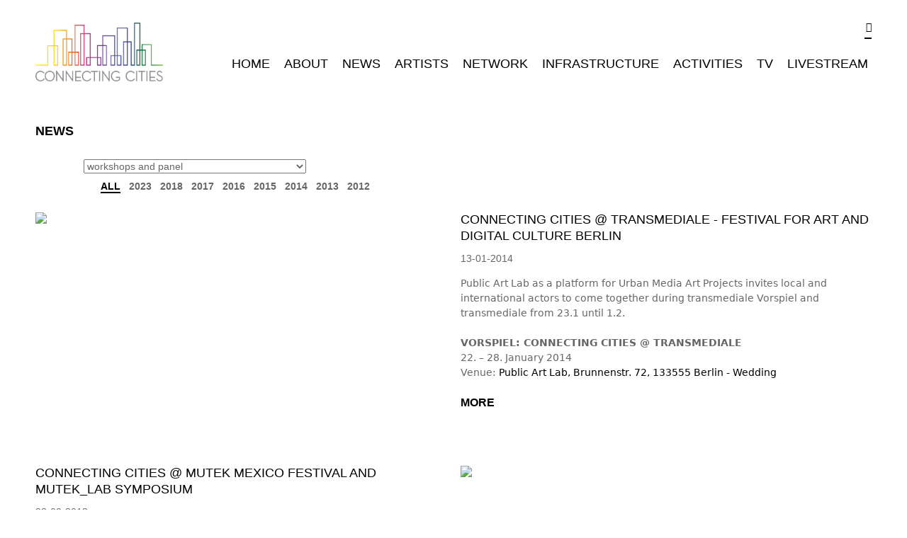

--- FILE ---
content_type: text/html; charset=utf-8
request_url: https://www.connectingcities.net/news?tag_id=84
body_size: 9618
content:
<!DOCTYPE html>
<!--[if IEMobile 7]><html class="iem7"  lang="en" dir="ltr"><![endif]-->
<!--[if lte IE 6]><html class="lt-ie9 lt-ie8 lt-ie7"  lang="en" dir="ltr"><![endif]-->
<!--[if (IE 7)&(!IEMobile)]><html class="lt-ie9 lt-ie8"  lang="en" dir="ltr"><![endif]-->
<!--[if IE 8]><html class="lt-ie9"  lang="en" dir="ltr"><![endif]-->
<!--[if (gte IE 9)|(gt IEMobile 7)]><!--><html  lang="en" dir="ltr"><!--<![endif]-->

<head>
  <meta charset="utf-8" />
<meta property="og:image" content="https://www.connectingcities.net/sites/all/modules/ccn/images/og_logo.jpg" />
<link rel="shortcut icon" href="https://www.connectingcities.net/sites/all/themes/ccn/favicon.ico" type="image/vnd.microsoft.icon" />
<link rel="apple-touch-icon" href="https://www.connectingcities.net/sites/all/themes/ccn/touch-icons/apple-touch-icon-iphone.png" />
<link rel="apple-touch-icon" sizes="72x72" href="https://www.connectingcities.net/sites/all/themes/ccn/touch-icons/apple-touch-icon-ipad.png" />
<link rel="apple-touch-icon" sizes="114x114" href="https://www.connectingcities.net/sites/all/themes/ccn/touch-icons/apple-touch-icon-iphone4.png" />
<link rel="apple-touch-icon" sizes="144x144" href="https://www.connectingcities.net/sites/all/themes/ccn/touch-icons/apple-touch-icon-ipad3.png" />
<meta property="og:url" content="https://www.connectingcities.net/news" />
<meta property="og:title" content="News" />
<meta property="og:type" content="article" />
<meta name="description" content="Connecting Cities is a European and worldwide expanding network aiming to build up a connected infrastructure of media facades, urban screens and projection sites to circulate artistic and social content." />
<meta name="generator" content="Drupal 7 (http://drupal.org)" />
<link rel="canonical" href="https://www.connectingcities.net/news" />
<link rel="shortlink" href="https://www.connectingcities.net/news" />
  <title>Blog | Connecting Cities</title>

  <meta name="MobileOptimized" content="width">
  <meta name="HandheldFriendly" content="true">
  <meta http-equiv="cleartype" content="on">
  <meta name="viewport" content="width=device-width, initial-scale=1, maximum-scale=1, user-scalable=false" />

  <link type="text/css" rel="stylesheet" href="https://www.connectingcities.net/sites/default/files/css/css_lQaZfjVpwP_oGNqdtWCSpJT1EMqXdMiU84ekLLxQnc4.css" media="all" />
<link type="text/css" rel="stylesheet" href="https://www.connectingcities.net/sites/default/files/css/css_8DnPfYUYnloy71HBT3UsBCSezd50a-w3trVXi--u058.css" media="all" />
<link type="text/css" rel="stylesheet" href="https://www.connectingcities.net/sites/default/files/css/css_NCOSdpoQnWWQHVcfG2o2skDLf8YSjSAlOAadPoELzbo.css" media="all" />
<link type="text/css" rel="stylesheet" href="https://www.connectingcities.net/sites/default/files/css/css_s4b46sAErrUJh5EbDG561_q-rfev6OxZnQwI9_bwf-g.css" media="all" />
  <script src="https://www.connectingcities.net/sites/all/modules/jquery_update/replace/jquery/1.7/jquery.min.js?v=1.7.2"></script>
<script src="https://www.connectingcities.net/misc/jquery-extend-3.4.0.js?v=1.7.2"></script>
<script src="https://www.connectingcities.net/misc/jquery-html-prefilter-3.5.0-backport.js?v=1.7.2"></script>
<script src="https://www.connectingcities.net/misc/jquery.once.js?v=1.2"></script>
<script src="https://www.connectingcities.net/misc/drupal.js?t07vqk"></script>
<script src="https://www.connectingcities.net/sites/all/libraries/jquery.bxslider/jquery.bxslider.min.js?t07vqk"></script>
<script src="https://www.connectingcities.net/sites/all/modules/ccn/js/logobox-init.js?t07vqk"></script>
<script src="https://www.connectingcities.net/sites/all/libraries/jquery.unveil/jquery.unveil.zwgfork.js?t07vqk"></script>
<script src="https://www.connectingcities.net/sites/all/modules/zwg/advanced_image_handling/js/unveil-init.js?t07vqk"></script>
<script src="https://www.connectingcities.net/sites/all/libraries/jquery.isotope/jquery.isotope.min.js?t07vqk"></script>
<script src="https://www.connectingcities.net/sites/all/libraries/superfish/superfish.js?t07vqk"></script>
<script src="https://www.connectingcities.net/sites/all/libraries/superfish/sftouchscreen.js?t07vqk"></script>
<script src="https://www.connectingcities.net/sites/all/libraries/jquery.hoverIntent/jquery.hoverIntent.minified.js?t07vqk"></script>
<script src="https://www.connectingcities.net/sites/all/modules/ccn/js/searchbox-anim.js?t07vqk"></script>
<script src="https://www.connectingcities.net/sites/all/modules/ctools/js/auto-submit.js?t07vqk"></script>
<script src="https://www.connectingcities.net/sites/all/modules/google_analytics/googleanalytics.js?t07vqk"></script>
<script>(function(i,s,o,g,r,a,m){i["GoogleAnalyticsObject"]=r;i[r]=i[r]||function(){(i[r].q=i[r].q||[]).push(arguments)},i[r].l=1*new Date();a=s.createElement(o),m=s.getElementsByTagName(o)[0];a.async=1;a.src=g;m.parentNode.insertBefore(a,m)})(window,document,"script","https://www.connectingcities.net/sites/default/files/googleanalytics/analytics.js?t07vqk","ga");ga("create", "UA-69696728-2", {"cookieDomain":"auto"});ga("set", "anonymizeIp", true);ga("send", "pageview");</script>
<script src="https://www.connectingcities.net/sites/all/modules/zwg/zwg_defaults/js/message-handling.js?t07vqk"></script>
<script src="https://www.connectingcities.net/sites/all/themes/ccn/js/script.js?t07vqk"></script>
<script>jQuery.extend(Drupal.settings, {"basePath":"\/","pathPrefix":"","setHasJsCookie":0,"ajaxPageState":{"theme":"ccn","theme_token":"hPWfsrMXJYKCahmmUY-M-kKimTuoDwZnjBXdygPbOUo","js":{"sites\/all\/modules\/jquery_update\/replace\/jquery\/1.7\/jquery.min.js":1,"misc\/jquery-extend-3.4.0.js":1,"misc\/jquery-html-prefilter-3.5.0-backport.js":1,"misc\/jquery.once.js":1,"misc\/drupal.js":1,"sites\/all\/libraries\/jquery.bxslider\/jquery.bxslider.min.js":1,"sites\/all\/modules\/ccn\/js\/logobox-init.js":1,"sites\/all\/libraries\/jquery.unveil\/jquery.unveil.zwgfork.js":1,"sites\/all\/modules\/zwg\/advanced_image_handling\/js\/unveil-init.js":1,"sites\/all\/libraries\/jquery.isotope\/jquery.isotope.min.js":1,"sites\/all\/libraries\/superfish\/superfish.js":1,"sites\/all\/libraries\/superfish\/sftouchscreen.js":1,"sites\/all\/libraries\/jquery.hoverIntent\/jquery.hoverIntent.minified.js":1,"sites\/all\/modules\/ccn\/js\/searchbox-anim.js":1,"sites\/all\/modules\/ctools\/js\/auto-submit.js":1,"sites\/all\/modules\/google_analytics\/googleanalytics.js":1,"0":1,"sites\/all\/themes\/ccn\/js\/script.js":1,"1":1,"sites\/all\/modules\/zwg\/zwg_defaults\/js\/message-handling.js":1},"css":{"modules\/system\/system.base.css":1,"modules\/system\/system.menus.css":1,"modules\/system\/system.messages.css":1,"modules\/system\/system.theme.css":1,"sites\/all\/modules\/date\/date_popup\/themes\/datepicker.1.7.css":1,"modules\/node\/node.css":1,"modules\/user\/user.css":1,"sites\/all\/modules\/ctools\/css\/ctools.css":1,"sites\/all\/modules\/panels\/css\/panels.css":1,"sites\/all\/themes\/ccn\/system.menus.css":1,"sites\/all\/themes\/ccn\/system.messages.css":1,"sites\/all\/themes\/ccn\/system.theme.css":1,"sites\/all\/themes\/ccn\/fontello\/css\/fontello.css":1,"sites\/all\/themes\/ccn\/css\/styles.css":1}},"urlIsAjaxTrusted":{"\/news":true,"\/search\/node":true},"googleanalytics":{"trackOutbound":1,"trackMailto":1,"trackDownload":1,"trackDownloadExtensions":"7z|aac|arc|arj|asf|asx|avi|bin|csv|doc(x|m)?|dot(x|m)?|exe|flv|gif|gz|gzip|hqx|jar|jpe?g|js|mp(2|3|4|e?g)|mov(ie)?|msi|msp|pdf|phps|png|ppt(x|m)?|pot(x|m)?|pps(x|m)?|ppam|sld(x|m)?|thmx|qtm?|ra(m|r)?|sea|sit|tar|tgz|torrent|txt|wav|wma|wmv|wpd|xls(x|m|b)?|xlt(x|m)|xlam|xml|z|zip"}});</script>
  <!--[if lt IE 9]>
  <script src="/sites/all/libraries/selectivizr/selectivizr-min.js"></script>
  <script src="/sites/all/libraries/html5-respond/html5-respond.js"></script>
  <![endif]-->
</head>
<body class="html not-front not-logged-in no-sidebars page-news news-section fullsize-bg section-news page-panels" >
    <div id="page">
  <div id="main">
    <header class="header" id="header" role="banner">
      <div class="inner">
        <div id="ccn-logo-wrap">
          <a href="/" rel="home">
            <img class="unveil" src="/sites/all/modules/ccn/images/logo.png" data-src-retina="/sites/all/modules/ccn/images/logo2x.png" alt="Connecting Cities"/>
          </a>
        </div>
        <form class="search-form" action="/search/node" method="post" id="search-form" accept-charset="UTF-8"><div><div class="container-inline form-wrapper" id="edit-basic"><div class="form-item form-type-textfield form-item-keys">
 <input placeholder="Enter your keywords" type="text" spellcheck="false" id="edit-keys" name="keys" value="" size="40" maxlength="255" class="form-text" />
</div>
<input class="search-button form-submit" type="submit" id="edit-submit" name="op" value="" /></div><input type="hidden" name="form_build_id" value="form-xNXLXL631XBOkcJh9Y02_673LYjm2r9g_g985_Nv1Kw" />
<input type="hidden" name="form_id" value="search_form" />
</div></form>        <nav id="main-menu" role="navigation" tabindex="-1">
          <ul id="ccn-main-menu"><li class="suckerfish-top-level"><a href="/home" class="top-level-link menu-item-202">Home</a></li>
<li class="suckerfish-top-level"><a href="/about-connecting-cities" class="top-level-link menu-item-477">About</a><span class="mobnav-subarrow fontello">&#x0e80d;</span><ul class="ccn-main-menu-second-level"><li class="suckerfish-second-level"><a href="/about-connecting-cities" class="second-level-link">Connecting Cities</a></li>
<li class="suckerfish-second-level"><a href="/city-vision/networked-city-2013" class="second-level-link">Networked City 2013</a></li>
<li class="suckerfish-second-level"><a href="/city-vision/participatory-city-2014" class="second-level-link">Participatory City 2014</a></li>
<li class="suckerfish-second-level"><a href="/city-vision/visible-city-2015" class="second-level-link">Visible City 2015</a></li>
</ul></li>
<li class="suckerfish-top-level"><a href="/news" class="top-level-link menu-item-458 active">News</a></li>
<li class="suckerfish-top-level"><a href="/projects" class="top-level-link menu-item-455">Artists</a></li>
<li class="suckerfish-top-level"><a href="/network" class="top-level-link menu-item-367">Network</a></li>
<li class="suckerfish-top-level"><a href="/infrastructure" class="top-level-link menu-item-872">Infrastructure</a></li>
<li class="suckerfish-top-level"><a href="/activities" class="top-level-link menu-item-201">Activities</a></li>
<li class="suckerfish-top-level"><a href="/tv" class="top-level-link menu-item-454">TV</a></li>
<li class="suckerfish-top-level"><a href="http://www.connectingcities.net/livestream" class="top-level-link menu-item-558">Livestream</a></li>
</ul>        </nav>
      </div>
      <div id="onedeg"></div>
    </header>
    <div id="content" class="column" role="main">
            


<div id="ccn-panel-onecol-main">
  <header><h1>News</h1></header><div class="view view-news-teaser view-id-news_teaser view-display-id-panel_pane_1 view-dom-id-1bb8002fcc6c0cd64ac493ab2bdd7aee">
        
      <div class="view-filters">
      <form class="ctools-auto-submit-full-form" action="/news" method="get" id="views-exposed-form-news-teaser-panel-pane-1" accept-charset="UTF-8"><div><div class="views-exposed-form">
  <div class="views-exposed-widgets clearfix">
          <div id="edit-tag-id-wrapper" class="views-exposed-widget views-widget-filter-field_news_tags_tid">
                  <label for="edit-tag-id">
            Tags          </label>
                        <div class="views-widget">
          <div class="form-item form-type-select form-item-tag-id">
 <select id="edit-tag-id" name="tag_id" class="form-select"><option value="All">- Any -</option><option value="385">Adressaparken</option><option value="331">Altklaj Rigu</option><option value="129">Amber Platform</option><option value="91">Amber’13</option><option value="322">Andrea Polli</option><option value="128">Ars Electronica</option><option value="127">Arte creative</option><option value="126">artists</option><option value="263">BACC</option><option value="262">Bangkok</option><option value="135">Bauhaus</option><option value="344">BCAC</option><option value="391">BCAF</option><option value="345">Beijing</option><option value="124">Berlin</option><option value="78">bike</option><option value="58">Binoculars</option><option value="319">Blake Shaw</option><option value="379">Book</option><option value="94">Brazil</option><option value="123">Call for Proposals</option><option value="384">CCN partner</option><option value="197">CCTV</option><option value="104">Chema Blanco</option><option value="339">China</option><option value="261">Christina Kubisch</option><option value="282">City Culture Science Lab</option><option value="287">City Visions</option><option value="294">City Visions Jena</option><option value="327">City Visions Jena Festival</option><option value="290">City Visions Lab</option><option value="110">city-to-city</option><option value="112">Conference</option><option value="144">conferences</option><option value="64">connecting</option><option value="194">Connecting Cities</option><option value="188">Connecting Cities Conference</option><option value="381">Connecting Cities Publication</option><option value="100">Connecting Monsters</option><option value="403">creative activities</option><option value="200">Creative Europe</option><option value="121">critical</option><option value="401">culture</option><option value="380">Curatorial statement</option><option value="147">curators</option><option value="139">Dance.AR</option><option value="118">Darko Fritz</option><option value="69">design</option><option value="73">Design</option><option value="82">digital art</option><option value="399">Digital Media</option><option value="305">Digital Screening</option><option value="301">Dortmunder U</option><option value="400">egypt</option><option value="199">European Union</option><option value="137">event</option><option value="68">exhibition</option><option value="79">exploration</option><option value="306">Facades</option><option value="130">FACT</option><option value="310">False Positive</option><option value="132">Federation Square</option><option value="83">festival</option><option value="360">France</option><option value="374">Frankfurt</option><option value="304">Fraunhofer FOKUS</option><option value="315">Ghana Think Tank</option><option value="286">Goethe Institut</option><option value="285">Goethe Institut Hongkong</option><option value="70">Goethe-Institute</option><option value="284">Guangzhou</option><option value="101">h.o</option><option value="314">Hagen</option><option value="202">Hamburg</option><option value="309">Hidden histories</option><option value="133">Ikono</option><option value="205">iMAL</option><option value="264">In/Visible Cities</option><option value="300">Innovative Citizen Lab</option><option value="60">interactive</option><option value="328">Invisible and visible Cities</option><option value="297">ISEA</option><option value="99">Istanbul</option><option value="283">Jena</option><option value="288">JenaKultur</option><option value="210">Jeremy Bailey</option><option value="103">Joan Mora</option><option value="228">Leuphana University</option><option value="296">light</option><option value="324">Light Catchers</option><option value="295">Light festival</option><option value="376">Lighting Design</option><option value="298">Linz</option><option value="350">Live the City</option><option value="80">local communities</option><option value="398">Los Angeles</option><option value="65">ludic</option><option value="193">Madrid</option><option value="107">Mahir Yavuz</option><option value="62">Mar Canet</option><option value="320">Mark Shepard</option><option value="145">Martin Brynskov</option><option value="140">Master / Slave Invigilator System</option><option value="212">Master/Slave</option><option value="375">Media Architecture</option><option value="207">Media Architecture Institute</option><option value="372">Media Architecture Summit</option><option value="208">Media Facade Exhibition 2013</option><option value="131">Medialab-Prado</option><option value="122">mexico</option><option value="116">Mike Stubbs</option><option value="119">Minna Tarkka</option><option value="187">Montréal</option><option value="397">Moscow</option><option value="85">music</option><option value="81">MUTEK</option><option value="115">Nerea Calvillo</option><option value="268">Network</option><option value="148">Networked City</option><option value="332">New partner</option><option value="330">Norhtbridge Piazza</option><option value="343">Northbridge Piazza</option><option value="388">NTNU</option><option value="71">OCT-LOFT Creative Festival</option><option value="311">Open Call</option><option value="307">Open Urban Television</option><option value="106">Orkan Telhan</option><option value="97">Pablo Ena</option><option value="390">Palestine</option><option value="86">panel</option><option value="359">Paris</option><option value="125">Participatory City</option><option value="317">Particle Falls</option><option value="267">Partner</option><option value="90">performance</option><option value="329">Perth</option><option value="109">Pippo Lionni</option><option value="66">playful</option><option value="266">PLDC</option><option value="357">PLDC 2017</option><option value="265">PLDC Partner Network</option><option value="299">Post City</option><option value="291">Post City Kit</option><option value="189">Printemps numérique</option><option value="325">Privacy Collider</option><option value="74">process</option><option value="383">Professional Lighting Design</option><option value="358">Professional Lighting Design Convention</option><option value="196">projection</option><option value="349">Prototyping Lab</option><option value="302">Prototyping Lab In/Visible Cities</option><option value="72">Public Art Lab</option><option value="378">Publication</option><option value="222">Puppet Master</option><option value="340">Quanzhou</option><option value="389">Ramallah</option><option value="88">Ready to Cloud</option><option value="143">research</option><option value="281">Residency</option><option value="321">Ricardo O&#039;Nascimento</option><option value="92">Riga</option><option value="134">Riga 2014</option><option value="141">Robin Hood</option><option value="303">RWE Foundation</option><option value="93">São Paulo</option><option value="326">Save-O-Meter</option><option value="138">Saving Face</option><option value="387">Sense IT</option><option value="77">Sergio Galán</option><option value="67">Shenzhen</option><option value="75">SMSlingshot</option><option value="201">Social Media Week</option><option value="96">Sonic Skate Plaza</option><option value="114">Soren Pold</option><option value="95">SP_Urban Digital festival</option><option value="87">Staro Riga</option><option value="382">Statement</option><option value="59">surveillance</option><option value="113">Susa Pop</option><option value="191">Suse Miessner</option><option value="209">Sydney</option><option value="368">symposium</option><option value="211">telepresence</option><option value="198">Telepresent Gallery</option><option value="312">Thailand</option><option value="89">The Constitute</option><option value="102">The Puppet Master</option><option value="289">Trafo-Station</option><option value="136">TransEurope Slow</option><option value="76">TransEuropeSlow</option><option value="203">Transmediale</option><option value="386">Trondheim</option><option value="192">typography</option><option value="105">United Colors of Dissent</option><option value="204">University of Aarhus</option><option value="61">urban</option><option value="190">Urban Alphabet</option><option value="313">Urban Lights Ruhr</option><option value="120">Urban Media</option><option value="392">Urban Media Art</option><option value="195">Urban Media Kitchen</option><option value="323">Urbane Künste Ruhr</option><option value="142">UrbanIxD</option><option value="63">Varvara Guljajeva</option><option value="342">Venice</option><option value="341">Venice Biennale</option><option value="117">Veronika Pauser</option><option value="206">verve cultural</option><option value="318">Videopainting</option><option value="146">Videospread</option><option value="373">Vienna</option><option value="308">Wanting to and being able to screen in the city</option><option value="316">Wearable Facade</option><option value="377">What Urban Media Art Can Do</option><option value="108">where2now</option><option value="98">workshop</option><option value="111">workshops</option><option value="84" selected="selected">workshops and panel</option><option value="227">xm:lab</option><option value="402">youth</option></select>
</div>
        </div>
              </div>
                    <div class="views-exposed-widget views-submit-button">
      <input class="ctools-use-ajax ctools-auto-submit-click js-hide form-submit" type="submit" id="edit-submit-news-teaser" value="Apply" />    </div>
      </div>
</div>
</div></form>    </div>
  
      <div class="attachment attachment-before">
      <div class="view view-news-teaser view-id-news_teaser view-display-id-attachment_1 options-wrap">
  <div class="item-list">
  <h3>Archive</h3>
  <ul class="option-set">
      <li><a href="/news?tag_id=84" class="selected">All</a>
          </li>
      <li><a href="/news/2023?tag_id=84">2023</a>
          </li>
      <li><a href="/news/2018?tag_id=84">2018</a>
          </li>
      <li><a href="/news/2017?tag_id=84">2017</a>
          </li>
      <li><a href="/news/2016?tag_id=84">2016</a>
          </li>
      <li><a href="/news/2015?tag_id=84">2015</a>
          </li>
      <li><a href="/news/2014?tag_id=84">2014</a>
          </li>
      <li><a href="/news/2013?tag_id=84">2013</a>
          </li>
      <li><a href="/news/2012?tag_id=84">2012</a>
          </li>
    </ul>
</div>
</div>
    </div>
  
      <div class="view-content">
        <div class="views-row views-row-1 views-row-odd views-row-first">
    <div class="news-teaser-image-wrap">
  <a href="/news/connecting-cities-transmediale-festival-art-and-digital-culture-berlin"><span class="preloader"><img data-src="https://www.connectingcities.net/sites/default/files/styles/sc_580x325/public/news/images/mailchimp.jpg?itok=Bh7o9Tez" data-src-retina="https://www.connectingcities.net/sites/default/files/styles/sc_580x325_retina/public/news/images/mailchimp.jpg?itok=Pd4qvbi7" class="unveil" src="https://www.connectingcities.net/sites/all/modules/zwg/advanced_image_handling/images/spacer.png" /></span></a></div>
<div class="news-teaser-text-wrap">
  <header>
  <h2 class="field-content"><a href="/news/connecting-cities-transmediale-festival-art-and-digital-culture-berlin">Connecting Cities @ transmediale - festival for art and digital culture berlin</a></h2>  <time datetime="2014-01-13" class="full-width">13-01-2014</time>  </header>
   <p>Public Art Lab as a platform for Urban Media Art Projects invites local and international actors to come together during transmediale Vorspiel and transmediale from 23.1 until 1.2. </p>
<p><strong>VORSPIEL: CONNECTING CITIES @ TRANSMEDIALE </strong><br />22. – 28. January 2014<br />Venue: <a href="http://www.publicartlab.org">Public Art Lab,</a> <a href="https://maps.google.de/maps?q=Brunnenstr.+72,+133555+Berlin+-+Wedding&amp;ie=UTF-8&amp;ei=9dPWUumwIYb9ywPKqYH4Dg&amp;ved=0CAgQ_AUoAg">Brunnenstr. 72, 133555 Berlin - Wedding</a></p>  <p>
    <a class="arrow" href="/news/connecting-cities-transmediale-festival-art-and-digital-culture-berlin">More</a>
  </p>
</div>

  </div>
  <div class="views-row views-row-2 views-row-even">
    <div class="news-teaser-image-wrap">
  <a href="/news/connecting-cities-mutek-mexico-festival-and-muteklab-symposium"><span class="preloader"><img data-src="https://www.connectingcities.net/sites/default/files/styles/sc_580x325/public/news/images/6_1.jpg?itok=w36u4Xn9" data-src-retina="https://www.connectingcities.net/sites/default/files/styles/sc_580x325_retina/public/news/images/6_1.jpg?itok=SwsIwZOj" class="unveil" src="https://www.connectingcities.net/sites/all/modules/zwg/advanced_image_handling/images/spacer.png" /></span></a></div>
<div class="news-teaser-text-wrap">
  <header>
  <h2 class="field-content"><a href="/news/connecting-cities-mutek-mexico-festival-and-muteklab-symposium">CONNECTING CITIES @ MUTEK Mexico Festival and MUTEK_LAB Symposium</a></h2>  <time datetime="2013-09-28" class="full-width">28-09-2013</time>  </header>
   <p>Symposium: 30 September - 1 October 2013<br />Festival: 30 September - 6 October 2013<br />Various locations Mexico City, Mexico</p>
<p>MUTEK_LAB unites international speakers, experts and actors from the cultural, design, and urban planning to discuss from September 30th to October 1st under the topic of ‘Creativity In The Public Space’.</p>
<p>  <p>
    <a class="arrow" href="/news/connecting-cities-mutek-mexico-festival-and-muteklab-symposium">More</a>
  </p>
</div>

  </div>
  <div class="views-row views-row-3 views-row-odd views-row-last">
    <div class="news-teaser-image-wrap">
  <a href="/news/ars-electronica-festival-linz-connecting-cities-reception-arte-creative"><span class="preloader"><img data-src="https://www.connectingcities.net/sites/default/files/styles/sc_580x325/public/news/images/8_1_0.jpg?itok=L0tph6vb" data-src-retina="https://www.connectingcities.net/sites/default/files/styles/sc_580x325_retina/public/news/images/8_1_0.jpg?itok=-5Cx_E-_" class="unveil" src="https://www.connectingcities.net/sites/all/modules/zwg/advanced_image_handling/images/spacer.png" /></span></a></div>
<div class="news-teaser-text-wrap">
  <header>
  <h2 class="field-content"><a href="/news/ars-electronica-festival-linz-connecting-cities-reception-arte-creative">Ars Electronica Festival Linz: Connecting Cities reception with ARTE Creative</a></h2>  <time datetime="2013-09-02" class="full-width">02-09-2013</time>  </header>
  <p>7 September 2013, 7pm<br />Ars Electronica Center, SkyLoft, Ars-Electronica-Strasse 1, Linz</p><p>ARTE Creative, the online platform and magazine of French-German TV channel ARTE, participates in the Connecting Cities Network as a media partner. In the coming weeks, you can get deeper insights in the Connecting Cities art productions thanks to the videos that will be distributed on the <a href="http://creative.arte.tv/fr/series/connecting-cities" target="_blank">ARTE Creative website</a>.</p>  <p>
    <a class="arrow" href="/news/ars-electronica-festival-linz-connecting-cities-reception-arte-creative">More</a>
  </p>
</div>

  </div>
    </div>
  
  
  
  
  
  
</div></div>
    </div>
      </div>
</div>
<footer id="footer">
  <div class="view view-logobox view-id-logobox view-display-id-block_1 view-dom-id-eb85f424030d5a389b34d3ffaf0bef98">
        
  
  
      <div class="view-content">
      <span id="ccn-logobox-slider-prev" class="slidenav-button slidenav-prev"></span>
<ul id="ccn-logobox-list">
    <li class="views-row"><a href="/content/videospread-marseille"><img src="https://www.connectingcities.net/sites/default/files/styles/logobox_new/public/partner/logos/11_videospread_kopie_kopie.png?itok=NIFgvLo5" /></a>

</li>
    <li class="views-row"><a href="/content/illuminating-york"><img src="https://www.connectingcities.net/sites/default/files/styles/logobox_new/public/partner/logos/18200-coy-illuminating-york-2014-twitter-1048x468.png?itok=E9Z4LzHv" /></a>

</li>
    <li class="views-row"><a href="/content/pldc-2017"><img src="https://www.connectingcities.net/sites/default/files/styles/logobox_new/public/partner/logos/pldc_2017_cmyk_official_partner_website.jpg?itok=gh79fpNv" /></a>

</li>
    <li class="views-row"><a href="/content/bauhaus-dessau-foundation"><img src="https://www.connectingcities.net/sites/default/files/styles/logobox_new/public/partner/logos/sbd_logo_horizontal-2.png?itok=PeCtpvsV" /></a>

</li>
    <li class="views-row"><a href="http://www.streampark.tv/"><img src="https://www.connectingcities.net/sites/default/files/styles/logobox_new/public/partner/logos/streamprk.png?itok=FP4uaZnD" /></a>

</li>
    <li class="views-row"><a href="/content/screens-wild"><img src="https://www.connectingcities.net/sites/default/files/styles/logobox_new/public/partner/logos/screens-in-the-wild_logo_final_kopie.jpg?itok=TMr-DITl" /></a>

</li>
    <li class="views-row"><a href="/content/adressaparken"><img src="https://www.connectingcities.net/sites/default/files/styles/logobox_new/public/partner/logos/adressaparken-med_navn-eng.png?itok=3Fykf4Ff" /></a>

</li>
    <li class="views-row"><a href="/content/federation-square-melbourne"><img src="https://www.connectingcities.net/sites/default/files/styles/logobox_new/public/partner/logos/fedsqu_final.png?itok=s0P13tQc" /></a>

</li>
    <li class="views-row"><a href="/content/xmlab"><img src="https://www.connectingcities.net/sites/default/files/styles/logobox_new/public/partner/logos/xmlab-logo_new_0.png?itok=3j8ckLS-" /></a>

</li>
    <li class="views-row"><a href="/content/streaming-museum"><img src="https://www.connectingcities.net/sites/default/files/styles/logobox_new/public/partner/logos/streamingmuseum_logo1.jpg?itok=ZRIEMP-u" /></a>

</li>
    <li class="views-row"><a href="/content/beijing-contemporary-art-foundation-bcaf"><img src="https://www.connectingcities.net/sites/default/files/styles/logobox_new/public/partner/logos/bei_jing_dang_dai_yi_zhu_ji_jin_bcac_logo_2_0.jpg?itok=I9bTYWC4" /></a>

</li>
    <li class="views-row"><a href="/content/ars-electronica-linz"><img src="https://www.connectingcities.net/sites/default/files/styles/logobox_new/public/partner/logos/fl_logo_black-1000x143.png?itok=QsYwW8w5" /></a>

</li>
    <li class="views-row"><a href="http://creative.arte.tv/de"><img src="https://www.connectingcities.net/sites/default/files/styles/logobox_new/public/partner/logos/artecreative_de_cmjn.png?itok=52NOXjNM" /></a>

</li>
    <li class="views-row"><a href="/content/festival-visualia"><img src="https://www.connectingcities.net/sites/default/files/styles/logobox_new/public/partner/logos/logo_visualia_auf_weissem_grund.png?itok=pSFjQ79o" /></a>

</li>
    <li class="views-row"><a href="/content/%E5%93%81%E9%A1%B9-pin-projects"><img src="https://www.connectingcities.net/sites/default/files/styles/logobox_new/public/partner/logos/pin_xiang_.jpg?itok=yKJSNsLC" /></a>

</li>
    <li class="views-row"><a href="/content/fact-liverpool"><img src="https://www.connectingcities.net/sites/default/files/styles/logobox_new/public/partner/logos/everyday_rgb_black.png?itok=V9iL65TL" /></a>

</li>
    <li class="views-row"><a href="http://ec.europa.eu/culture/index_en.htm"><img src="https://www.connectingcities.net/sites/default/files/styles/logobox_new/public/partner/logos/eu_final.png?itok=_jGxEpcm" /></a>

</li>
    <li class="views-row"><a href="/content/open-sky-project"><img src="https://www.connectingcities.net/sites/default/files/styles/logobox_new/public/partner/logos/openskyproject_logo3.jpg?itok=sz5bcZU6" /></a>

</li>
    <li class="views-row"><a href="/content/sila-sveta-llc"><img src="https://www.connectingcities.net/sites/default/files/styles/logobox_new/public/partner/logos/sila-sveta-logo-copy.jpg?itok=HnE5mE73" /></a>

</li>
    <li class="views-row"><a href="/content/imal-brussels"><img src="https://www.connectingcities.net/sites/default/files/styles/logobox_new/public/partner/logos/imal_org_typo_cmjk.png?itok=GyylWM-y" /></a>

</li>
    <li class="views-row"><a href="/content/aarhus-university"><img src="https://www.connectingcities.net/sites/default/files/styles/logobox_new/public/partner/logos/12_aarhus_university_kopie.png?itok=BG9tRSiH" /></a>

</li>
    <li class="views-row"><a href="/content/open-knowledge-foundation"><img src="https://www.connectingcities.net/sites/default/files/styles/logobox_new/public/partner/logos/logo_open_knowledge_foundation.png?itok=zK-2kFXN" /></a>

</li>
    <li class="views-row"><a href="/content/enim-eros-quibus-refoveo"><img src="https://www.connectingcities.net/sites/default/files/styles/logobox_new/public/partner/logos/imagefield_AsndWh.png?itok=RLjH6ktl" alt="Acsi aliquam dolor immitto incassum loquor paratus pneum torqueo utrum." /></a>

</li>
    <li class="views-row"><a href="/content/marseille-provence-2013"><img src="https://www.connectingcities.net/sites/default/files/styles/logobox_new/public/partner/logos/13_marseille-provence.png?itok=zWaggBhN" /></a>

</li>
    <li class="views-row"><a href="/content/verve-cultural"><img src="https://www.connectingcities.net/sites/default/files/styles/logobox_new/public/partner/logos/17_logo_verve_b.png?itok=el0jS3Lb" /></a>

</li>
    <li class="views-row"><a href="/content/project-public-spaces"><img src="https://www.connectingcities.net/sites/default/files/styles/logobox_new/public/partner/logos/pps-logo1.jpg?itok=Uw8KvKgF" /></a>

</li>
    <li class="views-row"><a href="/content/pneum-tamen-voco"><img src="https://www.connectingcities.net/sites/default/files/styles/logobox_new/public/partner/logos/imagefield_dsyfJu.jpg?itok=U5ZjJ0SZ" alt="Jus neo nimis nobis." /></a>

</li>
    <li class="views-row"><a href="/content/m-cult-helsinki"><img src="https://www.connectingcities.net/sites/default/files/styles/logobox_new/public/partner/logos/mcult_logo-1.jpg?itok=JRzKu9Cm" /></a>

</li>
    <li class="views-row"><a href="http://deutschland.nlbotschaft.org/"><img src="https://www.connectingcities.net/sites/default/files/styles/logobox_new/public/partner/logos/gnkl-lg-gr-rgb-300dpi-0110.png?itok=R6sP_zVH" /></a>

</li>
    <li class="views-row"><a href="/content/urbane-k%C3%BCnste-ruhr"><img src="https://www.connectingcities.net/sites/default/files/styles/logobox_new/public/partner/logos/ukr_logo_schwarzgrosser.jpg?itok=yYSOFG5G" /></a>

</li>
    <li class="views-row"><a href="/content/bene-magna-nisl-quidem-vulpes"><img src="https://www.connectingcities.net/sites/default/files/styles/logobox_new/public/partner/logos/imagefield_rq7dhR.gif?itok=654rNtbO" alt="Abdo brevitas et genitus modo os pala plaga refero volutpat." /></a>

</li>
    <li class="views-row"><a href="/content/amber-platform-body-process-arts-association-istanbul"><img src="https://www.connectingcities.net/sites/default/files/styles/logobox_new/public/partner/logos/3_amber_0.png?itok=G5z5UoKH" /></a>

</li>
    <li class="views-row"><a href="http://www.mondriaanfonds.nl/en/"><img src="https://www.connectingcities.net/sites/default/files/styles/logobox_new/public/partner/logos/logo-downloads-en-web-blauw-2.png?itok=Wh8s5Gp0" /></a>

</li>
    <li class="views-row"><a href="/content/urban-interfaces-0"><img src="https://www.connectingcities.net/sites/default/files/styles/logobox_new/public/partner/logos/logo_zwart-uu-kleur.png?itok=n2vNyEFY" /></a>

</li>
    <li class="views-row"><a href="/content/iriure-laoreet-sagaciter-utrum"><img src="https://www.connectingcities.net/sites/default/files/styles/logobox_new/public/partner/logos/imagefield_2A6XH2.jpg?itok=wJJaCf9O" alt="Brevitas magna mauris similis utinam." /></a>

</li>
    <li class="views-row"><a href="/content/media-architecture-institute-vienna"><img src="https://www.connectingcities.net/sites/default/files/styles/logobox_new/public/partner/logos/mai.png?itok=vdlR5_5_" /></a>

</li>
    <li class="views-row"><a href="http://www.pms-rental.de/"><img src="https://www.connectingcities.net/sites/default/files/styles/logobox_new/public/partner/logos/pms.png?itok=ec92KP5x" /></a>

</li>
    <li class="views-row"><a href="/content/pldc-2015"><img src="https://www.connectingcities.net/sites/default/files/styles/logobox_new/public/partner/logos/pldc_2015_rgb.jpg?itok=1lsHMjJZ" /></a>

</li>
    <li class="views-row"><a href="/content/medialab-prado-madrid"><img src="https://www.connectingcities.net/sites/default/files/styles/logobox_new/public/partner/logos/7_logo-medialab-prado.png?itok=p4Rb3Eow" /></a>

</li>
    <li class="views-row"><a href="http://www.berliner-fenster.de/"><img src="https://www.connectingcities.net/sites/default/files/styles/logobox_new/public/partner/logos/bf_logo_reg.png?itok=gJ_vNky6" /></a>

</li>
    <li class="views-row"><a href="http://www.thueringen.de/th6/tmwwdg/ministerium/index.aspx"><img src="https://www.connectingcities.net/sites/default/files/styles/logobox_new/public/partner/logos/logo_ministerium_fur_wirtschaft_thuringen.gif?itok=fADV8mUa" /></a>

</li>
    <li class="views-row"><a href="/content/museum-contemporary-art-zagreb"><img src="https://www.connectingcities.net/sites/default/files/styles/logobox_new/public/partner/logos/msu_final.png?itok=t_j7k7bI" /></a>

</li>
    <li class="views-row"><a href="http://www.goethe.de/"><img src="https://www.connectingcities.net/sites/default/files/styles/logobox_new/public/partner/logos/gi_logo_horizontal_black_isocv2.png?itok=gHWuAo4b" /></a>

</li>
    <li class="views-row"><a href="http://www.rwe.com/web/cms/en/1284638/cr-report-2012/cr-areas-for-action/community-engagement/rwe-foundation/"><img src="https://www.connectingcities.net/sites/default/files/styles/logobox_new/public/partner/logos/rwe_stiftung_logo.jpg?itok=0bdmxi79" /></a>

</li>
    <li class="views-row"><a href="/content/mutek-montreal"><img src="https://www.connectingcities.net/sites/default/files/styles/logobox_new/public/partner/logos/14_mutek.png?itok=9pzApabT" /></a>

</li>
    <li class="views-row"><a href="/content/sapporo-media-arts-lab"><img src="https://www.connectingcities.net/sites/default/files/styles/logobox_new/public/partner/logos/smal_logo_0.png?itok=5zn0bs6F" /></a>

</li>
    <li class="views-row"><a href="/content/jena-city-light"><img src="https://www.connectingcities.net/sites/default/files/styles/logobox_new/public/partner/logos/35_logo_jena_lichtstadt_rgb.jpg?itok=DXoKS-9M" /></a>

</li>
    <li class="views-row"><a href="/content/public-art-lab-berlin"><img src="https://www.connectingcities.net/sites/default/files/styles/logobox_new/public/partner/logos/1_pal_logo.png?itok=EJSTrj42" /></a>

</li>
    <li class="views-row"><a href="/content/concourse"><img src="https://www.connectingcities.net/sites/default/files/styles/logobox_new/public/partner/logos/concourse-logo-bunt.png?itok=EmJnmI5n" /></a>

</li>
    <li class="views-row"><a href="/content/northbridge-piazza"><img src="https://www.connectingcities.net/sites/default/files/styles/logobox_new/public/partner/logos/unnamed.jpg?itok=hanSrjBf" /></a>

</li>
    <li class="views-row"><a href="/content/quartier-des-spectacles-montreal"><img src="https://www.connectingcities.net/sites/default/files/styles/logobox_new/public/partner/logos/qds_couleur.png?itok=vd7UJ8vL" /></a>

</li>
    <li class="views-row"><a href="/content/etopia-center-art-and-technology"><img src="https://www.connectingcities.net/sites/default/files/styles/logobox_new/public/partner/logos/logo_positivo.jpg?itok=d0y0LYl6" /></a>

</li>
    <li class="views-row"><a href="/content/atkl%C4%81j-r%C4%ABgu"><img src="https://www.connectingcities.net/sites/default/files/styles/logobox_new/public/partner/logos/atklaj_rigu_logo-01.png?itok=Q0PEWtd7" /></a>

</li>
    <li class="views-row"><a href="/content/riga-2014"><img src="https://www.connectingcities.net/sites/default/files/styles/logobox_new/public/partner/logos/riga.png?itok=pNdqNZ0D" /></a>

</li>
    <li class="views-row"><a href="/content/403-international-art-center"><img src="https://www.connectingcities.net/sites/default/files/styles/logobox_new/public/partner/logos/unbenannt-1.png?itok=SDymHsTJ" /></a>

</li>
    <li class="views-row"><a href="/content/city-greater-dandenong"><img src="https://www.connectingcities.net/sites/default/files/styles/logobox_new/public/partner/logos/greater_dandenong_logo_horizontal_colour_eps_file.jpg?itok=t7U4SjkY" /></a>

</li>
  </ul>
<span id="ccn-logobox-slider-next" class="slidenav-button slidenav-next"></span>
    </div>
  
  
  
  
  
  
</div>  <div id="footerlinks-wrap">
    <div id="ccn-footerlinks">
      <ul class="menu"><li class="menu__item is-leaf first leaf"><a href="/contact" class="menu__link">Contact</a></li>
<li class="menu__item is-leaf leaf"><a href="/imprint" class="menu__link">Imprint</a></li>
<li class="menu__item is-leaf last leaf"><a href="/press" class="menu__link">Press</a></li>
</ul>    </div>
    <div id="ccn-networks">
      <ul class="menu"><li class="menu__item is-leaf first leaf"><a href="https://www.flickr.com/photos/publicartlab/" class="menu__link flickr-button" target="_blank"></a></li>
<li class="menu__item is-leaf leaf"><a href="https://twitter.com/Connect_Cities" class="menu__link icon-twitter" target="_blank"></a></li>
<li class="menu__item is-leaf last leaf"><a href="https://www.facebook.com/pages/Connecting-Cities/427809060610569?ref=hl" class="menu__link icon-facebook-1" target="_blank"></a></li>
</ul>    </div>
  </div>
</footer>
  </body>
</html>


--- FILE ---
content_type: text/css
request_url: https://www.connectingcities.net/sites/default/files/css/css_s4b46sAErrUJh5EbDG561_q-rfev6OxZnQwI9_bwf-g.css
body_size: 10308
content:
@font-face{font-family:'fontello';src:url(/sites/all/themes/ccn/fontello/font/fontello.eot?37440457);src:url(/sites/all/themes/ccn/fontello/font/fontello.eot?37440457#iefix) format('embedded-opentype'),url(/sites/all/themes/ccn/fontello/font/fontello.woff?37440457) format('woff'),url(/sites/all/themes/ccn/fontello/font/fontello.ttf?37440457) format('truetype'),url(/sites/all/themes/ccn/fontello/font/fontello.svg?37440457#fontello) format('svg');font-weight:normal;font-style:normal;}[class^="icon-"]:before,[class*=" icon-"]:before{font-family:"fontello";font-style:normal;font-weight:normal;speak:none;display:inline-block;text-decoration:inherit;width:1em;margin-right:.2em;text-align:center;font-variant:normal;text-transform:none;line-height:1em;margin-left:.2em;}.icon-gplus:before{content:'\e804';}.icon-flickr:before{content:'\e808';}.icon-linkedin:before{content:'\e806';}.icon-rss:before{content:'\e805';}.icon-twitter:before{content:'\e807';}.icon-facebook-1:before{content:'\e809';}.icon-drupal:before{content:'\e80a';}.icon-cancel:before{content:'\e80b';}.icon-down-open:before{content:'\e80d';}.icon-left-open:before{content:'\e80f';}.icon-right-open:before{content:'\e810';}.icon-up-open:before{content:'\e811';}.icon-down-open-big:before{content:'\e802';}.icon-left-open-big:before{content:'\e801';}.icon-right-open-big:before{content:'\e800';}.icon-up-open-big:before{content:'\e803';}.icon-menu:before{content:'\e816';}.icon-angle-double-left:before{content:'\e812';}.icon-angle-double-right:before{content:'\e815';}.icon-angle-left:before{content:'\e813';}.icon-angle-right:before{content:'\e814';}.icon-left:before{content:'\e817';}.icon-search:before{content:'\e80e';}
article,aside,details,figcaption,figure,footer,header,main,nav,section,summary{display:block;}audio,canvas,video{display:inline-block;}audio:not([controls]){display:none;height:0;}[hidden]{display:none;}html{font-family:Verdana,Tahoma,"DejaVu Sans",sans-serif;font-size:100%;-ms-text-size-adjust:100%;-webkit-text-size-adjust:100%;line-height:1.5em;height:100%;}input:focus,textarea:focus{outline:0 none;}*:focus{outline:0 none;}body{margin:0;padding:0;height:100.2%;background:white;min-width:20em;}a:link,a:visited{text-decoration:none;color:black;}a:hover,a:active,a:focus{outline:0;text-decoration:none;color:#666666;}p,pre{margin:1.5em 0;}blockquote{margin:1.5em 30px;}p,ul,ol{font-size:0.875em;line-height:1.5em;color:#666666;}h1,h2,h3,h4,h5,h6{font-family:"Helvetica Neue",Helvetica,Arial,"Lucida Grande",sans-serif;text-transform:uppercase;font-weight:700;}h1{font-size:1.125em;line-height:1.6em;margin-top:0;margin-bottom:1.33333em;font-weight:700;}h2{font-size:1.125em;line-height:1.33333em;margin-top:1.66667em;margin-bottom:1.33333em;font-weight:500;}h3,h4,h5,h6{font-size:0.875em;line-height:1.5em;margin:1.5em 0;}abbr[title]{border-bottom:1px dotted;}b,strong{font-weight:bold;}dfn{font-style:italic;}hr{-moz-box-sizing:content-box;-webkit-box-sizing:content-box;box-sizing:content-box;height:0;border:1px solid #666;padding-bottom:-1px;margin:1.5em 0;}mark{background:#ff0;color:#000;}code,kbd,pre,samp,tt,var{font-family:"Courier New","DejaVu Sans Mono",monospace,sans-serif;font-size:1em;line-height:1.5em;}pre{white-space:pre-wrap;}q{quotes:"\201C" "\201D" "\2018" "\2019";}small{font-size:80%;}sub,sup{font-size:75%;line-height:0;position:relative;vertical-align:baseline;}sup{top:-0.5em;}sub{bottom:-0.25em;}dl,menu,ol,ul{margin:1.5em 0;}ol ol,ol ul,ul ol,ul ul{margin:0;}dd{margin:0 0 0 30px;}menu,ol,ul{padding:0 0 0 30px;}img{border:0;max-width:100%;height:auto;width:auto;}svg:not(:root){overflow:hidden;}figure{margin:0;}fieldset{margin:0 2px;border-color:#c0c0c0;border-top-width:0.0625em;border-top-style:solid;padding-top:0.4625em;border-bottom-width:0.0625em;border-bottom-style:solid;padding-bottom:0.9125em;border-left-width:0.0625em;border-left-style:solid;padding-left:0.9125em;border-right-width:0.0625em;border-right-style:solid;padding-right:0.9125em;}legend{border:0;padding:0;}button,input,select,textarea{font-family:inherit;font-size:100%;margin:0;max-width:100%;-moz-box-sizing:border-box;-webkit-box-sizing:border-box;box-sizing:border-box;}button,input{line-height:normal;}button,select{text-transform:none;}button,html input[type="button"],input[type="reset"],input[type="submit"]{-webkit-appearance:button;cursor:pointer;}button[disabled],html input[disabled]{cursor:default;}input[type="checkbox"],input[type="radio"]{-moz-box-sizing:border-box;-webkit-box-sizing:border-box;box-sizing:border-box;padding:0;}input[type="search"]{-webkit-appearance:textfield;-moz-box-sizing:content-box;-webkit-box-sizing:content-box;box-sizing:content-box;}input[type="search"]::-webkit-search-cancel-button,input[type="search"]::-webkit-search-decoration{-webkit-appearance:none;}button::-moz-focus-inner,input::-moz-focus-inner{border:0;padding:0;}textarea{overflow:auto;vertical-align:top;}label{display:block;font-weight:bold;}table{border-collapse:collapse;border-spacing:0;margin-top:1.5em;margin-bottom:1.5em;}iframe{margin:0;padding:0;border:0 none;}#page{position:relative;min-height:100%;}#main{padding-bottom:9.5em;}#header{position:relative;width:100%;padding-bottom:1.5em;margin-bottom:2em;min-width:20em;}body.front #header{margin-bottom:-30px;}#header .inner{*zoom:1;max-width:73.75em;_width:73.75em;padding-left:0.625em;padding-right:0.625em;margin-left:auto;margin-right:auto;position:relative;z-index:101;}#header .inner:after{content:"";display:table;clear:both;}#onedeg{height:300px;width:100%;-moz-transform:skew(0deg,-1deg);-ms-transform:skew(0deg,-1deg);-webkit-transform:skew(0deg,-1deg);transform:skew(0deg,-1deg);background:white;position:absolute;bottom:0;z-index:100;-moz-box-shadow:0 2px 2px rgba(0,0,0,0.25);-webkit-box-shadow:0 2px 2px rgba(0,0,0,0.25);box-shadow:0 2px 2px rgba(0,0,0,0.25);display:none;}@media (min-width:75em){.fullsize-bg #onedeg{display:block;}}.front #onedeg,.page-infrastructure #onedeg,.section-facade #onedeg{display:block;}#ccn-logo-wrap{margin-top:2em;font-size:1em;width:100%;}#ccn-logo-wrap a{display:block;}#ccn-logo-wrap img{display:block;margin:0 auto;max-width:75%;}@media (min-width:30em){#ccn-logo-wrap{width:11.25em;float:left;margin-right:1.25em;}#ccn-logo-wrap img{max-width:100%;}}#footer{position:relative;margin-top:-9.5em;height:9.5em;overflow:hidden;background:white;width:100%;}#footerlinks-wrap{display:table;margin:0 auto;margin-bottom:0.25em;}#ccn-footerlinks,#ccn-networks{float:left;}#ccn-footerlinks ul.menu,#ccn-networks ul.menu{margin:0;padding:0;list-style:none outside none;font-size:1em;}#ccn-footerlinks ul.menu li,#ccn-networks ul.menu li{float:left;}#ccn-footerlinks a.menu__link,#ccn-networks a.menu__link{display:block;}#ccn-networks a.menu__link{font-size:1em;line-height:2em;color:black;margin:0 4px;}#ccn-networks a.flickr-button{display:inline-block;background:transparent url(/sites/all/themes/ccn/images/ccn-sprite.png) no-repeat 0 -30px;background:rgba(255,255,255,0) url(/sites/all/themes/ccn/images/ccn-sprite.svg) no-repeat 0 -30px;width:40px;height:32px;}#ccn-networks a.flickr-button:hover,#ccn-networks a.flickr-button:active,#ccn-networks a.flickr-button:focus{background-position:-50px -30px;}#ccn-networks a.icon-twitter:hover,#ccn-networks a.icon-twitter:active,#ccn-networks a.icon-twitter:focus{color:#60d7ff;}#ccn-networks a.icon-facebook-1:hover,#ccn-networks a.icon-facebook-1:active,#ccn-networks a.icon-facebook-1:focus{color:#3b5998;}#ccn-footerlinks{margin:10px .5em 11px 0;}#ccn-footerlinks ul.menu{font-size:0.6875em;line-height:1em;font-family:"Helvetica Neue",Helvetica,Arial,"Lucida Grande",sans-serif;}#ccn-footerlinks ul.menu li{border-right:1px solid black;padding:0 .5em;}#ccn-footerlinks ul.menu li.last{border:0 none;}#ccn-footerlinks a.menu__link{color:black;font-weight:500;text-transform:uppercase;}#ccn-footerlinks a.menu__link:hover,#ccn-footerlinks a.menu__link:active,#ccn-footerlinks a.menu__link:focus{color:#666666;}#footer .view-logobox{filter:progid:DXImageTransform.Microsoft.Alpha(Opacity=0);opacity:0;}#footer .view-logobox .view-content{*zoom:1;padding:1.5em 4em;height:3em;position:relative;border-width:.25em 0;border-color:black;border-style:solid;margin-bottom:.75em;}#footer .view-logobox .view-content:after{content:"";display:table;clear:both;}#ccn-logobox-list{height:3em;margin:0 -30px 0 0;list-style:none outside none;padding:0;font-size:1em;}#ccn-logobox-list li{display:block;text-align:center;height:3em;width:150px;position:relative;}#ccn-logobox-list li a{display:block;width:100%;height:100%;}#ccn-logobox-list li img{max-height:3em;max-width:150px;position:absolute;top:0;bottom:0;left:0;right:0;display:block;margin:auto;}.view-logobox .slidenav-button{position:absolute;top:1em;}.view-logobox .slidenav-button.slidenav-next{right:1em;}.view-logobox .slidenav-button.slidenav-prev{left:1em;}.slidenav-button{display:block;width:2em;height:3em;font-size:1.25em;line-height:2.75em;text-align:center;}.slidenav-button a{display:block;overflow:hidden;width:10px;min-height:18px;text-indent:-1000px;float:right;background:transparent url(/sites/all/themes/ccn/images/ccn-sprite.png) no-repeat 0 -480px;background:rgba(255,255,255,0) url(/sites/all/themes/ccn/images/ccn-sprite.svg) no-repeat 0 -480px;margin:20px auto;}.slidenav-button a:hover,.slidenav-button a:active,.slidenav-button a:focus{background-position:-10px -480px;}.slidenav-button a.bx-prev{float:left;background-position:-20px -480px;}.slidenav-button a.bx-prev:hover,.slidenav-button a.bx-prev:active,.slidenav-button a.bx-prev:focus{background-position:-30px -480px;}.slidenav-button a.disabled{display:none;}.no-panel #content{*zoom:1;max-width:73.75em;_width:73.75em;padding-left:0.625em;padding-right:0.625em;margin-left:auto;margin-right:auto;overflow:hidden;}.no-panel #content:after{content:"";display:table;clear:both;}#content{padding-bottom:3em;}#admin-menu-menu{margin:0;padding:0;list-style:none outside none;font-size:1em;}#admin-menu-menu *{font-size:11px;}.draggableviews-processed{margin:0;padding:0;list-style:none outside none;font-size:1em;margin-bottom:1em;}.draggableviews-processed li{margin:2px 0;background:#f4f4f4;}.draggableviews-processed li:hover{background:#b6bfb3;cursor:pointer;}.draggableviews-processed .form-item{display:none;}body.cke_show_borders{padding:.625em;}body.cke_show_borders img.file-small-image-left-aligned-{float:left;width:37%;margin-right:3%;display:block;margin-bottom:0.625em;}body.cke_show_borders img.file-small-image-right-aligned-{float:right;width:37%;margin-left:3%;display:block;margin-bottom:0.625em;}#tabs{padding-bottom:.25em;margin-bottom:3em;border-bottom:1px dotted #b6bfb3;width:100%;float:right;margin-right:0;*margin-left:-1.25em;display:inline;}#tabs ul.primary{*zoom:1;font-size:1.125em;line-height:1.33333em;font-family:"Helvetica Neue",Helvetica,Arial,"Lucida Grande",sans-serif;font-weight:700;border:0 none;padding:0;margin:0;display:table;width:100%;text-transform:uppercase;}#tabs ul.primary:after{content:"";display:table;clear:both;}#tabs ul.primary li{display:block;padding:0;display:table-cell;border-left:20px solid white;}#tabs ul.primary li:first-child{border-left:0;}#tabs ul.primary li.is-active a:link,#tabs ul.primary li.is-active a:visited,#tabs ul.primary li.is-active a:hover,#tabs ul.primary li.is-active a:active,#tabs ul.primary li.is-active a:focus{border-top-color:black;color:black;}#tabs ul.primary a{display:block;font-weight:400;margin:0;border:0 none;padding:10px 0 0 2px;margin:0;border-top:4px solid #b6bfb3;min-width:120px;}#tabs ul.primary a:link,#tabs ul.primary a:visited{color:#b6bfb3;}#tabs ul.primary a:hover,#tabs ul.primary a:active,#tabs ul.primary a:focus{color:black;border-top-color:black;}input.placeholder{color:#666666;}input:-moz-placeholder{color:#666666;}input::-moz-placeholder{color:#666666;}input:-ms-input-placeholder{color:#666666;}input::-webkit-input-placeholder{color:#666666;}input.form-text{color:#666666;}input.form-text:active,input.form-text:focus{color:black;}input,select,textarea{color:#666666;font-size:0.875em;line-height:1.5em;outline:none;-moz-outline:none;outline-width:0 !important;-moz-box-sizing:border-box;-webkit-box-sizing:border-box;box-sizing:border-box;}input ::-moz-focus-inner,select ::-moz-focus-inner,textarea ::-moz-focus-inner{border:0;outline:none;}input:active,input:focus,select:active,select:focus,textarea:active,textarea:focus{color:black;outline:none;-moz-outline:none;}select{vertical-align:middle;font-family:"Helvetica Neue",Helvetica,Arial,"Lucida Grande",sans-serif;}textarea{resize:vertical;min-height:100px;}textarea,input.form-text{border:1px solid #b6bfb3;background:#f4f4f4;padding:5px;}textarea:focus,textarea:active,input.form-text:focus,input.form-text:active{background:white;color:black;}label{font-family:"Helvetica Neue",Helvetica,Arial,"Lucida Grande",sans-serif;color:black;text-transform:uppercase;font-weight:500;@inckude font-size(14,21,16);}.form-wrapper{margin:1em 0;}input.form-submit,a#edit-cancel{font-size:1em;line-height:1.3125em;font-weight:700;text-transform:uppercase;font-family:"Helvetica Neue",Helvetica,Arial,"Lucida Grande",sans-serif;padding:4px 0;margin:0;background:transparent;border:0 none;color:black;border-width:3px 0 0 0;border-color:black;border-style:solid;margin-right:1.25em;}input.form-submit:hover,input.form-submit:focus,input.form-submit:active,a#edit-cancel:hover,a#edit-cancel:focus,a#edit-cancel:active{color:#666666;border-color:#666666;}.container{*zoom:1;max-width:73.75em;_width:73.75em;padding-left:0.625em;padding-right:0.625em;margin-left:auto;margin-right:auto;}.container:after{content:"";display:table;clear:both;}.full-width{width:100%;float:right;margin-right:0;*margin-left:-1.25em;display:inline;}span.preloader{width:100%;min-height:50px;background:#f4f4f4 url(/sites/all/themes/ccn/images/preloader.gif) no-repeat center center;display:inline-block;}span.preloader img{display:none;}[class^="column-isolate-"],[class*=" column-isolate-"]{width:100%;float:right;margin-right:0;*margin-left:-1.25em;display:inline;}@media (min-width:48em){.column-isolate-6{width:49.15254%;float:left;margin-right:1.69492%;padding-right:50.84746%;}}@media (min-width:48em){.column-isolate-8{width:66.10169%;float:left;margin-right:1.69492%;padding-right:33.89831%;}}.absolute-center{display:table;height:100%;text-align:center;width:100%;}.absolute-center .cell{display:table-cell;vertical-align:middle;}.views-row{position:relative;}.edit-link{display:block;position:absolute;right:0;bottom:0;z-index:103;background:white;filter:progid:DXImageTransform.Microsoft.Alpha(Opacity=0);opacity:0;}.views-row:hover .edit-link{filter:progid:DXImageTransform.Microsoft.Alpha(Opacity=90);opacity:0.9;}.edit-link a{display:block;padding:2px 10px !important;font-size:14px !important;font-weight:500 !important;font-style:normal !important;line-height:20px !important;}.one-deg{height:3px;background:black;-moz-transform:skew(0deg,-1deg);-ms-transform:skew(0deg,-1deg);-webkit-transform:skew(0deg,-1deg);transform:skew(0deg,-1deg);margin:1.75em 0 2.25em 0;width:100%;float:left;}.fontello{font-family:"fontello";font-style:normal;font-weight:normal;speak:none;font-variant:normal;text-transform:none;}.image-sidebar{margin-bottom:2em;position:relative;overflow:hidden;}.image-sidebar img{width:100%;}@media (min-width:48em){.image-sidebar.one-third{width:28.81356%;float:right;margin-right:0;}}@media (min-width:48em){.image-sidebar.half-width{width:45.76271%;float:right;margin-right:0;}}.image-sidebar.half-width-left{float:right;width:100%;}@media (min-width:48em){.image-sidebar.half-width-left{width:45.76271%;float:left;margin-right:1.69492%;}}.slider-roof{width:100%;-moz-transform:skew(0deg,-1deg);-ms-transform:skew(0deg,-1deg);-webkit-transform:skew(0deg,-1deg);transform:skew(0deg,-1deg);background:white;position:absolute;top:0;z-index:100;}.slider-wrap{position:relative;overflow:hidden;max-height:0;filter:progid:DXImageTransform.Microsoft.Alpha(Opacity=0);opacity:0;}.imageslider{margin:0;padding:0;list-style:none outside none;font-size:1em;}.bx-wrapper{position:relative;margin-bottom:2em;}.bx-wrapper .bx-pager{position:absolute;bottom:-20px;width:100%;text-align:center;display:none;}.bx-wrapper .bx-pager-item{display:inline-block;*zoom:1;*display:inline;}.bx-wrapper .bx-pager a{text-indent:-9999px;display:block;width:8px;height:8px;margin:0 3px;overflow:hidden;-moz-border-radius:5px;-webkit-border-radius:5px;border-radius:5px;border:1px solid #666666;}.bx-wrapper .bx-pager a:link,.bx-wrapper .bx-pager a:visited{background:transparent;}.bx-wrapper .bx-pager a:hover,.bx-wrapper .bx-pager a:active,.bx-wrapper .bx-pager a:focus{background:#666666;}.bx-wrapper .bx-pager a.active{width:10px;height:10px;border:0 none;}.bx-wrapper .bx-pager a.active:link,.bx-wrapper .bx-pager a.active:visited .bx-wrapper .bx-pager a.active:hover,.bx-wrapper .bx-pager a.active:active,.bx-wrapper .bx-pager a.active:focus{background:black;}.media-wrapper{width:100%;float:right;margin-right:0;*margin-left:-1.25em;display:inline;display:block;margin-bottom:1em;margin-top:.333em;font-family:"Helvetica Neue",Helvetica,Arial,"Lucida Grande",sans-serif;font-weight:500;font-size:0.85714em;line-height:1.16667em;color:black;}.media-wrapper img{width:100%;}.media-element img.file-icon{display:none;}.videothumb-wrapper{position:relative;display:block;}.videothumb-wrapper .videothumb{width:72px;height:72px;position:absolute;left:50%;top:50%;display:block;}.videothumb-wrapper .videothumb span{display:block;margin-left:-36px;margin-top:-36px;width:72px;height:72px;background:transparent url(/sites/all/themes/ccn/images/ccn-sprite.png) no-repeat 0 -120px;background:rgba(255,255,255,0) url(/sites/all/themes/ccn/images/ccn-sprite.svg) no-repeat 0 -120px;-moz-transition:opacity 0.25s ease;-o-transition:opacity 0.25s ease;-webkit-transition:opacity 0.25s ease;transition:opacity 0.25s ease;filter:progid:DXImageTransform.Microsoft.Alpha(Opacity=75);opacity:0.75;}.videothumb-wrapper a,.videothumb-wrapper img{display:block;}.videothumb-wrapper img{width:100%;}.videothumb-wrapper a:hover .videothumb span,.videothumb-wrapper a:active .videothumb span,.videothumb-wrapper a:focus .videothumb span{filter:progid:DXImageTransform.Microsoft.Alpha(enabled=false);opacity:1;}.column-8{width:100%;float:right;margin-right:0;*margin-left:-1.25em;display:inline;}@media (min-width:48em){.column-8{width:66.10169%;float:left;margin-right:1.69492%;}}@media (min-width:48em){.column-8 .media-wrapper.media_small.align-left{width:35.89744%;float:left;margin-right:2.5641%;}}@media (min-width:48em){.column-8 .media-wrapper.media_small.align-right{width:35.89744%;float:right;margin-right:0;margin-left:1.25em;}}.column-6{width:100%;float:right;margin-right:0;*margin-left:-1.25em;display:inline;}@media (min-width:48em){.column-6{width:49.15254%;float:left;margin-right:1.69492%;}}@media (min-width:48em){.column-6 .media-wrapper.media_small.align-left{width:48.27586%;float:left;margin-right:3.44828%;}}@media (min-width:48em){.column-6 .media-wrapper.media_small.align-right{width:48.27586%;float:right;margin-right:0;margin-left:1.25em;}}.column-right{width:100%;float:right;margin-right:0;*margin-left:-1.25em;display:inline;}@media (min-width:48em){.column-right{width:28.81356%;float:right;margin-right:0;}.column-right.half-width{width:45.76271%;float:right;margin-right:0;}}.last-column{margin-right:0;float:right;}a.arrow,a.arrow-back{display:inline-block;font-size:1.14286em;line-height:1.3125em;font-weight:700 !important;text-transform:uppercase;font-style:normal;font-family:"Helvetica Neue",Helvetica,Arial,"Lucida Grande",sans-serif !important;}a.arrow:link,a.arrow:visited,a.arrow:hover,a.arrow:active,a.arrow:focus,a.arrow-back:link,a.arrow-back:visited,a.arrow-back:hover,a.arrow-back:active,a.arrow-back:focus{text-decoration:none !important;}a.arrow:after{display:inline-block;background:transparent url(/sites/all/themes/ccn/images/ccn-sprite.png) no-repeat 0 -500px;background:rgba(255,255,255,0) url(/sites/all/themes/ccn/images/ccn-sprite.svg) no-repeat 0 -500px;height:14px;width:15px;content:'';}a.arrow:hover:after,a.arrow:active:after,a.arrow:focus:after{background-position:-15px -500px;}a.arrow-back:before{display:inline-block;background:transparent url(/sites/all/themes/ccn/images/ccn-sprite.png) no-repeat -30px -500px;background:rgba(255,255,255,0) url(/sites/all/themes/ccn/images/ccn-sprite.svg) no-repeat -30px -500px;height:14px;width:15px;content:'';}a.arrow-back:hover:before,a.arrow-back:active:before,a.arrow-back:focus:before{background-position:-45px -500px;}#scrollup{display:none;font-size:1em;line-height:1.3125em;font-weight:700;text-transform:uppercase;font-style:normal;background:white;padding:10px;margin:0 0 20px 20px;font-family:"Helvetica Neue",Helvetica,Arial,"Lucida Grande",sans-serif;}#scrollup:before{display:inline-block;background:transparent url(/sites/all/themes/ccn/images/ccn-sprite.png) no-repeat -90px -500px;background:rgba(255,255,255,0) url(/sites/all/themes/ccn/images/ccn-sprite.svg) no-repeat -90px -500px;height:14px;width:15px;content:'';margin-right:3px;}#scrollup:hover:before,#scrollup:active:before,#scrollup:focus:before{background-position:-105px -500px;}.text-column p:first-child,.text-column ul:first-child,.text-column ol:first-child,.text-column h2:first-child,.text-column h3:first-child,.text-column h4:first-child,body.cke_show_borders p:first-child,body.cke_show_borders ul:first-child,body.cke_show_borders ol:first-child,body.cke_show_borders h2:first-child,body.cke_show_borders h3:first-child,body.cke_show_borders h4:first-child{margin-top:0;}.text-column h3,body.cke_show_borders h3{margin:1.5em 0 -1.5em 0;}.text-column h4,body.cke_show_borders h4{color:#666666;text-transform:none;margin:1.5em 0 -1.5em 0;}.text-column ol,body.cke_show_borders ol{padding:0 0 0 1.75em;}.text-column ul,body.cke_show_borders ul{list-style:none outside none;padding:0 0 0 1.75em;}.text-column ul li:before,body.cke_show_borders ul li:before{font:normal normal 1em/1em "fontello";speak:none;display:inline-block;width:1em;margin-right:.5em;margin-left:-1.5em;content:'\e817';}.head-with-back{*zoom:1;margin-bottom:0 !important;}.head-with-back:after{content:"";display:table;clear:both;}.head-with-back h1{width:74.57627%;float:left;margin-right:1.69492%;display:inline;}.head-with-back p{width:23.72881%;float:right;margin-right:0;*margin-left:-1.25em;display:inline;margin-top:4px;}.head-with-back p a{float:right;}.column-6 .head-with-back h1{width:65.51724%;float:left;margin-right:3.44828%;display:inline;}.column-6 .head-with-back p{width:31.03448%;float:right;margin-right:0;*margin-left:-1.25em;display:inline;}header time{margin-top:-1em;margin-bottom:1em;font-family:"Helvetica Neue",Helvetica,Arial,"Lucida Grande",sans-serif;font-size:0.875em;line-height:1.5em;color:#666666;}header h1,header h2{margin-top:0;}.video-container{width:100%;margin-bottom:2em;}.video-container p{display:none;}h2.pane-title{margin-top:1.5em;margin-bottom:.75em;}.socialite-wrap{*zoom:1;}.socialite-wrap:after{content:"";display:table;clear:both;}.socialite-wrap ul.socialite-container{list-style:none outside none;margin:0;padding:0;}.socialite-wrap ul.socialite-container li{float:left;margin-left:1em;}.black-bg a:link,.black-bg a:visited{color:white;}.black-bg a:hover,.black-bg a:active,.black-bg a:focus{color:#b6bfb3;}.black-bg a.arrow:after{background-position:-165px -500px;}.black-bg a.arrow:hover:after,.black-bg a.arrow:active:after,.black-bg a.arrow:focus:after{background-position:-180px -500px;}.black-bg p,.black-bg ul,.black-bg ol{color:white;}div.small p,div.small ul,div.small ol{font-size:0.75em;line-height:1.5em;}.messages-wrap{position:fixed;z-index:105;width:100%;top:8em;}.admin-menu .messages-wrap{position:absolute;}.messages-container{margin-left:auto;margin-right:auto;max-width:73.75em;-moz-border-radius:2px;-webkit-border-radius:2px;border-radius:2px;background:rgba(102,102,102,0.25);*zoom:1;overflow:hidden;}.messages-container:after{content:"";display:table;clear:both;}div.messages{color:#666666;position:relative;font-size:0.875em;line-height:1.42857em;display:none;margin:10px;}div.messages .inner{padding:1.5em;border-style:solid;border-width:2px;-moz-border-radius:2px;-webkit-border-radius:2px;border-radius:2px;}div.messages ul,div.messages ol,div.messages p{font-size:1em;}div.messages ul{list-style:none;}div.messages.error .inner,div.messages.alert .inner{background:#fef0f0;border-color:#990a0a;}div.messages.error .inner a,div.messages.alert .inner a{color:#990a0a;}div.messages.error .inner a:hover,div.messages.error .inner a:focus,div.messages.alert .inner a:hover,div.messages.alert .inner a:focus{color:#690707;}div.messages.status .inner{background:#f5f9eb;border-color:#8bb035;}div.messages.status .inner a{color:#8bb035;}div.messages.status .inner a:hover,div.messages.status .inner a:focus{color:#6c8929;}div.messages.warning .inner{background:#fff9d9;border-color:#f0cb02;}div.messages.warning .inner a{color:#f0cb02;}div.messages.warning .inner a:hover,div.messages.warning .inner a:focus{color:#bda002;}div.messages.admin .inner{background:#ededed;border-color:black;}.messages-close{width:14px;height:14px;-moz-border-radius:2px;-webkit-border-radius:2px;border-radius:2px;background:#666666 url(/sites/all/themes/ccn/images/ccn-sprite.png) no-repeat 2px 2px;background:rgba(102,102,102,0.999) url(/sites/all/themes/ccn/images/ccn-sprite.svg) no-repeat 2px 2px;display:block;overflow:hidden;text-indent:-1000px;position:absolute;top:5px;right:5px;-moz-transition:background-color 0.2s ease;-o-transition:background-color 0.2s ease;-webkit-transition:background-color 0.2s ease;transition:background-color 0.2s ease;}.messages-close:hover{background-color:#4d4d4d;}#ccn-panel-onecol-main,#ccn-nodemap-main-wrap{*zoom:1;max-width:73.75em;_width:73.75em;padding-left:0.625em;padding-right:0.625em;margin-left:auto;margin-right:auto;}#ccn-panel-onecol-main:after,#ccn-nodemap-main-wrap:after{content:"";display:table;clear:both;}#ccn-nodemap-panel-top{border-bottom:3px solid black;z-index:9;position:relative;}nav#main-menu{margin-top:.625em;height:30px;padding:0 12.5%;}nav#main-menu ul{margin:0;padding:0;list-style:none outside none;font-size:1em;font-family:"Helvetica Neue",Helvetica,Arial,"Lucida Grande",sans-serif;text-transform:uppercase;font-weight:500;}@media (min-width:30em){nav#main-menu{width:50%;position:absolute;right:.625em;bottom:.625em;margin-top:0;padding:0;}}@media (min-width:48em){nav#main-menu{width:auto;}}ul#ccn-main-menu{*zoom:1;z-index:110;display:none;}ul#ccn-main-menu:after{content:"";display:table;clear:both;}@media (min-width:48em){ul#ccn-main-menu{display:block;}}li.suckerfish-top-level{position:relative;z-index:113;background:white;border:1px solid #ededed;margin-bottom:2px;}@media (min-width:48em){li.suckerfish-top-level{background:transparent;border:0 none;float:left;}}li.suckerfish-top-level:last-child a{margin-right:0;}a.top-level-link{font-size:0.875em;line-height:1.28571em;display:block;margin:6px 20px 2px 20px;padding:3px 0 1px 0;}a.top-level-link:hover,a.top-level-link:active,a.top-level-link:focus{background:transparent url(/sites/all/themes/ccn/images/ccn-sprite.png) no-repeat 0 -720px;background:rgba(255,255,255,0) url(/sites/all/themes/ccn/images/ccn-sprite.svg) no-repeat 0 -720px;}a.top-level-link.active{background:transparent url(/sites/all/themes/ccn/images/ccn-sprite.png) no-repeat 0 -690px;background:rgba(255,255,255,0) url(/sites/all/themes/ccn/images/ccn-sprite.svg) no-repeat 0 -690px;}a.top-level-link.active:hover,a.top-level-link.active:active,a.top-level-link.active:focus{background-position:0 -720px;}@media (min-width:48em){a.top-level-link{margin:0 5px 0 0;padding:8px 5px 4px 0;}a.top-level-link:hover,a.top-level-link:active,a.top-level-link:focus{background-position:0 -625px;}a.top-level-link.active{background-position:0 -655px;}a.top-level-link.active:hover,a.top-level-link.active:active,a.top-level-link.active:focus{background-position:0 -625px;}}@media (min-width:57em){a.top-level-link{margin:0 10px 0 0;font-size:1em;line-height:1.125em;}}@media (min-width:75em){a.top-level-link{margin:0 15px 0 0;font-size:1.125em;line-height:1.33333em;padding:4px 5px 2px 0;}}@media (max-width:48em){ul.ccn-main-menu-second-level{position:static !important;display:none !important;}.clicked ul.ccn-main-menu-second-level{display:block !important;}}@media (min-width:48em){ul.ccn-main-menu-second-level{position:absolute;left:-3px;width:12em;top:-99999em;}li:hover ul.ccn-main-menu-second-level,.sfHover ul.ccn-main-menu-second-level{top:30px;}ul.ccn-main-menu-second-level.sf-hidden{top:-99999em !important;display:none !important;}}li.suckerfish-second-level{padding:0 20px;}@media (min-width:48em){li.suckerfish-second-level{padding:0 0 0 3px;margin-bottom:2px;background:white;border:1px solid #ededed;}}a.second-level-link{font-size:0.75em;line-height:1.5em;display:block;padding:3px 0 1px 0;}a.second-level-link.active{background:transparent url(/sites/all/themes/ccn/images/ccn-sprite.png) no-repeat 0 -690px;background:rgba(255,255,255,0) url(/sites/all/themes/ccn/images/ccn-sprite.svg) no-repeat 0 -690px;}a.second-level-link.active:hover,a.second-level-link.active:active,a.second-level-link.active:focus{background-position:0 -720px;}a.second-level-link:hover,a.second-level-link:active,a.second-level-link:focus{background:transparent url(/sites/all/themes/ccn/images/ccn-sprite.png) no-repeat 0 -720px;background:rgba(255,255,255,0) url(/sites/all/themes/ccn/images/ccn-sprite.svg) no-repeat 0 -720px;}#menu-icon{display:block;cursor:pointer;background:#ededed;margin-bottom:2px;}#menu-icon span{font-family:"Helvetica Neue",Helvetica,Arial,"Lucida Grande",sans-serif;font-size:1em;line-height:1.8125em;font-weight:500;text-transform:uppercase;}#menu-icon:hover{background:lightgray;}@media (min-width:48em){#menu-icon{display:none;}}.mobnav-subarrow{position:absolute;top:5px;right:5px;width:18px;height:16px;background:#ededed;cursor:pointer;color:#666666;display:block;font-size:0.875em;line-height:1.14286em;padding-top:2px;text-align:center;}.mobnav-subarrow:hover{color:black;}@media (min-width:48em){.mobnav-subarrow{display:none;}}.node-type-ccn-news .menu-item-458,.node-type-ccn-facade .menu-item-872,.node-type-ccn-video-news .menu-item-454,.page-livestream .menu-item-454,.node-type-ccn-partner .menu-item-367,.node-type-ccn-project .menu-item-455{background:transparent url(/sites/all/themes/ccn/images/ccn-sprite.png) no-repeat 0 -690px;background:rgba(255,255,255,0) url(/sites/all/themes/ccn/images/ccn-sprite.svg) no-repeat 0 -690px;}.node-type-ccn-news .menu-item-458:hover,.node-type-ccn-news .menu-item-458:active,.node-type-ccn-news .menu-item-458:focus,.node-type-ccn-facade .menu-item-872:hover,.node-type-ccn-facade .menu-item-872:active,.node-type-ccn-facade .menu-item-872:focus,.node-type-ccn-video-news .menu-item-454:hover,.node-type-ccn-video-news .menu-item-454:active,.node-type-ccn-video-news .menu-item-454:focus,.page-livestream .menu-item-454:hover,.page-livestream .menu-item-454:active,.page-livestream .menu-item-454:focus,.node-type-ccn-partner .menu-item-367:hover,.node-type-ccn-partner .menu-item-367:active,.node-type-ccn-partner .menu-item-367:focus,.node-type-ccn-project .menu-item-455:hover,.node-type-ccn-project .menu-item-455:active,.node-type-ccn-project .menu-item-455:focus{background-position:0 -720px;}@media (min-width:48em){.node-type-ccn-news .menu-item-458,.node-type-ccn-facade .menu-item-872,.node-type-ccn-video-news .menu-item-454,.page-livestream .menu-item-454,.node-type-ccn-partner .menu-item-367,.node-type-ccn-project .menu-item-455{background-position:0 -655px;}.node-type-ccn-news .menu-item-458:hover,.node-type-ccn-news .menu-item-458:active,.node-type-ccn-news .menu-item-458:focus,.node-type-ccn-facade .menu-item-872:hover,.node-type-ccn-facade .menu-item-872:active,.node-type-ccn-facade .menu-item-872:focus,.node-type-ccn-video-news .menu-item-454:hover,.node-type-ccn-video-news .menu-item-454:active,.node-type-ccn-video-news .menu-item-454:focus,.page-livestream .menu-item-454:hover,.page-livestream .menu-item-454:active,.page-livestream .menu-item-454:focus,.node-type-ccn-partner .menu-item-367:hover,.node-type-ccn-partner .menu-item-367:active,.node-type-ccn-partner .menu-item-367:focus,.node-type-ccn-project .menu-item-455:hover,.node-type-ccn-project .menu-item-455:active,.node-type-ccn-project .menu-item-455:focus{background-position:0 -625px;}}ul#ccn-front-slider{margin:0;padding:0;list-style:none outside none;font-size:1em;width:100%;overflow:hidden;max-height:460px;min-height:200px;}ul#ccn-front-slider li{position:relative;height:100%;background-size:cover;background-position:center center;width:100%;}ul#ccn-front-slider .gutter{background:transparent url(/sites/all/themes/ccn/images/gutter.png) repeat center bottom;background:rgba(255,255,255,0) url(/sites/all/themes/ccn/images/gutter.svg) repeat center bottom;position:absolute;top:0;left:0;width:100%;height:100%;image-rendering:-moz-crisp-edges;image-rendering:-o-crisp-edges;image-rendering:-webkit-optimize-contrast;image-rendering:crisp-edges;-ms-interpolation-mode:nearest-neighbor;}.view-front-slider .view-content{position:relative;}#ccn-front-slider-thumbs{*zoom:1;max-width:73.75em;_width:73.75em;padding-left:0.625em;padding-right:0.625em;margin-left:auto;margin-right:auto;margin-top:-5.125em;position:relative;z-index:88;display:none;}#ccn-front-slider-thumbs:after{content:"";display:table;clear:both;}#ccn-front-slider-thumbs a.thumb{display:none;width:16.949153%;float:left;position:relative;overflow:hidden;height:50px;}#ccn-front-slider-thumbs span{display:block;float:left;width:49.75%;height:50px;font-size:1.75em;line-height:1.85714em;text-align:center;background:#f4f4f4;position:relative;-moz-transition:all 0.15s ease;-o-transition:all 0.15s ease;-webkit-transition:all 0.15s ease;transition:all 0.15s ease;overflow:hidden;z-index:50;}#ccn-front-slider-thumbs span:hover{background:white;color:#666666;}#ccn-front-slider-thumbs span a{display:block;height:50px;width:100%;position:absolute;top:0;z-index:55;}#ccn-front-slider-thumbs span#slider-next{float:right;}#ccn-front-slider-thumbs img{image-rendering:-moz-crisp-edges;image-rendering:-o-crisp-edges;image-rendering:-webkit-optimize-contrast;image-rendering:crisp-edges;-ms-interpolation-mode:nearest-neighbor;max-width:100000px;max-height:100%;}@media (min-width:30em){#ccn-front-slider-thumbs a.thumb{display:block;}#ccn-front-slider-thumbs span{width:7.6271186%;}#ccn-front-slider-thumbs span#slider-next{float:left;}}input.search-button{font-family:"fontello";border-width:0 0 2px 0;border-style:solid;border-color:black;color:black;background:white;font-size:0.875em;line-height:1em;padding:0 0 7px 2px;margin:0;position:relative;float:right;z-index:101;-moz-border-radius:0;-webkit-border-radius:0;border-radius:0;}input.search-button:hover,input.search-button:focus,input.search-button:active{color:black;border-color:black;}#header form.search-form{margin:1em 0 1.5em 0;height:1.5em;display:none;}#header form.search-form .form-text{bottom:0;right:-100%;z-index:100;position:absolute;}#header form.search-form .form-wrapper{float:right;}@media (min-width:30em){#header form.search-form{width:40.67797%;float:right;margin-right:0;display:block;}}@media (min-width:57em){#header form.search-form{width:23.72881%;float:right;margin-right:0;display:block;}}@media (min-width:48em){form.search-form{width:66.10169%;float:left;margin-right:1.69492%;}}form.search-form .form-text{font-size:0.875em;line-height:1.42857em;border-width:0 0 2px 0;border-style:solid;border-color:black;margin:0;padding:2px 30px 2px 2px;-moz-box-sizing:border-box;-webkit-box-sizing:border-box;box-sizing:border-box;width:100%;-moz-border-radius:0;-webkit-border-radius:0;border-radius:0;background:white;}form.search-form .form-wrapper{*zoom:1;position:relative;overflow:hidden;}form.search-form .form-wrapper:after{content:"";display:table;clear:both;}@media (min-width:48em){#search-wrapper{width:66.10169%;float:left;margin-right:1.69492%;}}#search-wrapper h1{margin-top:1em;}#content form.search-form input.search-button{position:absolute;bottom:0;right:0;}.search-results{margin:0;padding:0;list-style:none outside none;font-size:1em;}.search-result{margin:3.5em 0;}.search-result .one-deg{margin:1em 0;height:2px;}.search-result:last-child .one-deg{display:none;}.search-result h3{margin:0;}p.search-info{font-size:0.75em;line-height:1.33333em;margin:0;color:#b6bfb3;}p.search-snippet{margin:0;}ul.pager{list-style:none outside none;margin:1em 0;font-size:1em;line-height:1.5em;font-family:"Helvetica Neue",Helvetica,Arial,"Lucida Grande",sans-serif;text-align:center;padding:0;font-weight:700;}ul.pager li{display:inline;padding:0 3px;}ul.pager a{display:inline-block;text-align:center;color:#666666;}ul.pager a:hover,ul.pager a:active{color:black;}ul.pager a.fontello{font-size:1.3125em;line-height:1.14286em;}ul.pager span{color:black;border-bottom:2px solid black;}.node header{margin-bottom:2em;}#proposal-details-text{width:100%;float:right;margin-right:0;*margin-left:-1.25em;display:inline;}@media (min-width:48em){#proposal-details-text .inner{-moz-columns:2;-webkit-columns:2;columns:2;-moz-column-gap:1.25em;-webkit-column-gap:1.25em;column-gap:1.25em;}}@media (min-width:48em){#proposal-details-text .media-wrapper.media_small.align-left{width:48.27586%;float:left;margin-right:3.44828%;}}@media (min-width:48em){#proposal-details-text .media-wrapper.media_small.align-right{width:48.27586%;float:right;margin-right:0;margin-left:1.25em;}}#proposal-details-trigger a:before{content:'+ ';font-size:1.25em;line-height:1em;}#proposal-details-trigger a.open:before{content:'– ';}#city-list{margin:0;padding:0;list-style:none outside none;font-size:1em;width:100%;float:right;margin-right:0;*margin-left:-1.25em;display:inline;font-family:"Helvetica Neue",Helvetica,Arial,"Lucida Grande",sans-serif;text-align:center;}#city-list li{font-size:1.125em;line-height:1.66667em;font-weight:300;display:inline;padding:0 0.5em;white-space:nowrap;}@media (min-width:30em){#city-list li{font-size:2em;line-height:1.5em;}}@media (min-width:48em){#city-list li{font-size:2em;line-height:1.5em;}}.node-ccn-about header,.node-ccn-about h1{margin-bottom:0;}#projects-list{*zoom:1;}#projects-list:after{content:"";display:table;clear:both;}#projects-list li a.node-link{display:block;position:relative;height:100%;}#projects-list li a.node-link:hover .skew,#projects-list li a.node-link:active .skew,#projects-list li a.node-link:focus .skew{background:#b6bfb3;}#projects-list li .preloader{height:100%;display:block;}#projects-list li .preloader img{display:none;}#projects-list li img{display:block;width:100%;}#projects-list li .inner{background:black;}#projects-list .skew{display:block;position:absolute;top:0;left:0;width:100%;background:black;height:300px;-moz-transform:skew(0deg,-1deg);-ms-transform:skew(0deg,-1deg);-webkit-transform:skew(0deg,-1deg);transform:skew(0deg,-1deg);z-index:10;-moz-transition:background 0.15s ease;-o-transition:background 0.15s ease;-webkit-transition:background 0.15s ease;transition:background 0.15s ease;}span.isotope-text-wrap{position:absolute;bottom:0;left:0;width:100%;display:block;}strong.isotope-text{padding:20px 20px 10px 20px;position:relative;z-index:11;display:block;color:white;text-transform:uppercase;font-size:0.9375em;line-height:1.2em;font-family:"Helvetica Neue",Helvetica,Arial,"Lucida Grande",sans-serif;min-height:42px;}strong.isotope-text span{font-weight:500;display:inline-block;margin-top:4px;}.isotope-four-rows{-webkit-backface-visibility:hidden !important;}.isotope-four-rows{position:relative;}.isotope-four-rows .view-content{margin:0 -20px 0 0;filter:progid:DXImageTransform.Microsoft.Alpha(Opacity=0);opacity:0;}.isotope-four-rows .view-content ul{margin:0;padding:0;list-style:none outside none;font-size:1em;}.isotope-four-rows li.views-row{width:100%;margin-right:-20px;margin-bottom:20px;}.isotope-four-rows li.views-row .inner{position:relative;margin-right:20px;overflow:hidden;height:100%;}@media (min-width:35.5em){.isotope-four-rows li.views-row{width:50%;}}@media (min-width:57em){.isotope-four-rows li.views-row{width:33%;}}@media (min-width:64em){.isotope-four-rows li.views-row{width:25%;}}@media (min-width:20em){.isotope-four-rows.view-partnerlist li.views-row{width:50%;}}@media (min-width:35.5em){.isotope-four-rows.view-partnerlist li.views-row{width:33%;}}@media (min-width:48em){.isotope-four-rows.view-partnerlist li.views-row{width:25%;}}.options-wrap{margin-bottom:20px;background:white;}.options-wrap.sticky{position:fixed;z-index:100;top:0;left:0;width:100%;}.options-wrap.sticky .inner{*zoom:1;max-width:73.75em;_width:73.75em;padding-left:0.625em;padding-right:0.625em;margin-left:auto;margin-right:auto;}.options-wrap.sticky .inner:after{content:"";display:table;clear:both;}.options-wrap .inner{*zoom:1;}.options-wrap .inner:after{content:"";display:table;clear:both;}.options-wrap .item-list{margin-bottom:.25em;}.options-wrap h3,#views-exposed-form-news-teaser-panel-pane-1 label{display:inline-block;color:white;background:black;padding:3px 12px 1px 5px;margin:0 8px 0 0;background:transparent url(/sites/all/themes/ccn/images/ccn-sprite.png) no-repeat right -70px;background:rgba(255,255,255,0) url(/sites/all/themes/ccn/images/ccn-sprite.svg) no-repeat right -70px;font-size:0.875em;line-height:1.07143em;text-transform:uppercase;font-family:"Helvetica Neue",Helvetica,Arial,"Lucida Grande",sans-serif;font-weight:700;}.option-set,.anchorlinks{margin:0;padding:0;list-style:none outside none;font-family:"Helvetica Neue",Helvetica,Arial,"Lucida Grande",sans-serif;font-weight:700;text-transform:uppercase;display:inline;}.option-set li,.anchorlinks li{display:inline-block;margin-right:8px;}.option-set li.last,.anchorlinks li.last{margin-right:18px;}.option-set a:link,.option-set a:visited,.anchorlinks a:link,.anchorlinks a:visited{color:#666666;}.option-set a:hover,.option-set a:active,.option-set a:focus,.anchorlinks a:hover,.anchorlinks a:active,.anchorlinks a:focus{color:black;}.option-set a.selected,.anchorlinks a.selected{color:black;border-bottom:2px solid black;}.option-set a.no-option,.anchorlinks a.no-option{color:#999;cursor:default;}.partnerlist li.views-row a.node-link{width:100%;height:100%;display:block;}.partnerlist li.views-row a.node-link img{position:absolute;top:0;left:0;right:0;bottom:0;max-width:100%;max-height:100%;margin:auto;}.partnerlist li.views-row .abstand{position:absolute;top:17.5%;right:10%;bottom:17.5%;left:10%;width:80%;height:65%;display:block;}.page-network #ccn-panel-onecol-main{position:relative;}.page-network #ccn-panel-onecol-main .one-deg{float:none;marrgin:3em 0 4.5em 0;}.isotope-item{z-index:2;}.isotope-hidden.isotope-item{pointer-events:none;z-index:1;}.isotope,.isotope .isotope-item{-webkit-transition-duration:0.8s;-moz-transition-duration:0.8s;-ms-transition-duration:0.8s;-o-transition-duration:0.8s;transition-duration:0.8s;}.isotope{-webkit-transition-property:height,width;-moz-transition-property:height,width;-ms-transition-property:height,width;-o-transition-property:height,width;transition-property:height,width;}.isotope .isotope-item{-webkit-transition-property:-webkit-transform,opacity;-moz-transition-property:-moz-transform,opacity;-ms-transition-property:-ms-transform,opacity;-o-transition-property:-o-transform,opacity;transition-property:transform,opacity;}.isotope.no-transition,.isotope.no-transition .isotope-item,.isotope .isotope-item.no-transition{-webkit-transition-duration:0s;-moz-transition-duration:0s;-ms-transition-duration:0s;-o-transition-duration:0s;transition-duration:0s;}.isotope.infinite-scrolling{-webkit-transition:none;-moz-transition:none;-ms-transition:none;-o-transition:none;transition:none;}#ccn-home-main-wrap{*zoom:1;max-width:73.75em;_width:73.75em;padding-left:0.625em;padding-right:0.625em;margin-left:auto;margin-right:auto;padding-top:2em;}#ccn-home-main-wrap:after{content:"";display:table;clear:both;}#ccn-home-main-wrap .panel-column{width:100%;float:right;margin-right:0;*margin-left:-3.125em;display:inline;}#ccn-home-main-wrap .panel-column:nth-child(3n) .panel-pane:last-child .one-deg{display:none;}@media (min-width:48em){#ccn-home-main-wrap .panel-column{width:30.50847%;float:left;margin-right:4.23729%;}#ccn-home-main-wrap .panel-column .panel-pane:last-child .one-deg{display:none;}#ccn-home-main-wrap .panel-column:nth-child(3n){float:right;margin-right:0;}}.panel-pane.pane-custom{*zoom:1;}.panel-pane.pane-custom:after{content:"";display:table;clear:both;}.panel-pane.pane-custom .one-deg{margin-bottom:1em;}.welcome-message{text-align:center;}.welcome-message h2{font-style:italic;font-weight:500;font-size:3em;line-height:1.25em;margin:0;}.welcome-message p{font-family:"Helvetica Neue",Helvetica,Arial,"Lucida Grande",sans-serif;font-size:1.25em;line-height:1.4em;margin-bottom:0;font-weight:300;}.welcome-message a.arrow{display:inline-block;font-size:0.8em;line-height:1.3125em;}a.sm-link{display:inline-block;margin:20px;text-indent:-10000px;overflow:hidden;background:transparent url(/sites/all/themes/ccn/images/ccn-sprite.png) no-repeat 0 -200px;background:rgba(255,255,255,0) url(/sites/all/themes/ccn/images/ccn-sprite.svg) no-repeat 0 -200px;}a.sm-link.big-flickr{width:100px;height:30px;margin:27px 20px;}a.sm-link.big-flickr:hover,a.sm-link.big-flickr:active,a.sm-link.big-flickr:focus{background-position:0 -250px;}a.sm-link.big-twitter{background-position:0 -300px;width:56px;height:45px;}a.sm-link.big-twitter:hover,a.sm-link.big-twitter:active,a.sm-link.big-twitter:focus{background-position:0 -380px;}a.sm-link.big-facebook{background-position:-120px -300px;width:23px;height:45px;}a.sm-link.big-facebook:hover,a.sm-link.big-facebook:active,a.sm-link.big-facebook:focus{background-position:-120px -380px;}#mc_embed_signup{margin-top:0.333em;}#ccn-activities{*zoom:1;}#ccn-activities:after{content:"";display:table;clear:both;}#ccn-activities h1,#ccn-activities .activities-year,#ccn-activities .activities-month,#ccn-activities .event-container{*zoom:1;}#ccn-activities h1:after,#ccn-activities .activities-year:after,#ccn-activities .activities-month:after,#ccn-activities .event-container:after{content:"";display:table;clear:both;}#ccn-activities .event-container{margin-bottom:2em;}#ccn-activities .one-deg{margin:1em 0 4em 0;}#ccn-activities h3{margin-top:0;}@media (min-width:35.5em){#ccn-activities h3{width:23.72881%;float:left;margin-right:1.69492%;}}.node-type-ccn-event #ccn-activities h3{font-size:1em;line-height:1.375em;font-weight:500;letter-spacing:.15em;}#ccn-activities .skew{display:block;position:absolute;top:0;left:0;width:100%;background:white;height:300px;-moz-transform:skew(0deg,-1deg);-ms-transform:skew(0deg,-1deg);-webkit-transform:skew(0deg,-1deg);transform:skew(0deg,-1deg);z-index:10;}#ccn-activities .event-entry .skew{top:auto;bottom:0;}#ccn-activities a.node-link{display:block;position:relative;height:100%;}#ccn-activities .preloader{height:100%;display:block;}#ccn-activities .preloader img{display:none;}#ccn-activities img{display:block;width:100%;}span.event-type-label{font-size:0.8125em;line-height:1.23077em;font-family:"Helvetica Neue",Helvetica,Arial,"Lucida Grande",sans-serif;font-weight:500;text-transform:uppercase;color:black;background:rgba(255,255,255,0.9);display:block;position:absolute;top:5%;right:0;padding:0 10px;}.event-entry span.event-type-label{top:auto;bottom:5%;}ul.activities-isotope{margin:0;padding:0;list-style:none outside none;font-size:1em;}h3.event-date{margin-top:0;font-size:1.75em;line-height:1.14286em;}h3.event-date strong{letter-spacing:.15em;font-weight:500;display:block;font-size:0.57143em;line-height:1.375em;}@media (min-width:35.5em){h3.event-date{width:23.72881%;float:left;margin-right:1.69492%;}}.activities-isotope-wrap{width:100%;float:right;margin-right:0;*margin-left:-1.25em;display:inline;}.activities-isotope-wrap .isotope-item{margin-right:-20px;margin-bottom:20px;float:left;width:100%;}@media (min-width:48em){.activities-isotope-wrap .isotope-item{width:50%;}}@media (min-width:64em){.activities-isotope-wrap .isotope-item{width:33%;}}.activities-isotope-wrap .isotope-item .inner{position:relative;margin-right:20px;overflow:hidden;height:100%;}.activities-isotope-wrap .isotope-item:hover *{color:#666666 !important;border-color:#666666 !important;}.activities-isotope-wrap .isotope-item.text-column{padding-top:.75em;}@media (min-width:35.5em){.activities-isotope-wrap{width:74.57627%;float:right;margin-right:0;}}.activities-isotope-wrap .pos{margin-right:-20px;}span.activities-text-wrap{position:absolute;bottom:0;left:0;width:100%;display:block;}.event-entry span.activities-text-wrap{bottom:auto;position:relative;margin-bottom:-6px;padding-bottom:6px;}span.activities-text{padding:12px 0 0 0;position:relative;z-index:11;display:block;color:black;text-transform:uppercase;font-size:0.9375em;line-height:1.2em;font-family:"Helvetica Neue",Helvetica,Arial,"Lucida Grande",sans-serif;min-height:42px;border-bottom:2px solid black;}span.activities-text .cities{font-size:0.73333em;line-height:1.27273em;font-weight:700;display:block;margin:0.25em 0 0.5em 0;}span.activities-text .artists{display:block;font-weight:normal;margin:.25em 0;}.event-entry span.activities-text{border-bottom:0 none;border-top:2px solid black;}.page-infrastructure #content{max-width:100%;padding:10em 0 0 0;margin:0;position:absolute;top:0;left:0;width:100%;height:100%;-moz-box-sizing:border-box;-webkit-box-sizing:border-box;box-sizing:border-box;min-width:20em;min-height:35em;}@media (min-width:30em){.page-infrastructure #content{padding:7.5em 0 0 0;}}.page-infrastructure #footer{margin-top:0;}.page-infrastructure #page{height:100%;min-height:35em;}#ccn-nodemap-panel-top{width:100%;height:400px;margin-top:-3.5em;}.leaflet-container{font-size:0.875em;line-height:1.5em;background:black;}.leaflet-container .leaflet-control-attribution{background:white;-moz-box-shadow:none;-webkit-box-shadow:none;box-shadow:none;font-family:"Helvetica Neue",Helvetica,Arial,"Lucida Grande",sans-serif;font-size:0.78571em;line-height:1.45455em;padding:2px 5px;filter:progid:DXImageTransform.Microsoft.Alpha(Opacity=50);opacity:0.5;-moz-transition:opacity 0.25s ease;-o-transition:opacity 0.25s ease;-webkit-transition:opacity 0.25s ease;transition:opacity 0.25s ease;}.leaflet-container .leaflet-control-attribution:hover{filter:progid:DXImageTransform.Microsoft.Alpha(enabled=false);opacity:1;}.section-facade .leaflet-container{cursor:default;}#map-bubble{position:absolute;display:none;top:14em;right:0;padding:0 10px;-moz-box-sizing:border-box;-webkit-box-sizing:border-box;box-sizing:border-box;width:100%;font-family:"Helvetica Neue",Helvetica,Arial,"Lucida Grande",sans-serif;overflow:hidden;z-index:100;}@media (min-width:30em){#map-bubble{width:50%;top:9.5em;}}@media (min-width:57em){#map-bubble{width:33%;}}@media (min-width:75em){#map-bubble{width:25%;}}#map-bubble .bubble-content{background:black;position:relative;clear:both;width:100%;overflow:hidden;}#map-bubble .skew{background:black;position:absolute;width:120%;top:-10px;left:-5px;height:20px;-moz-transform:skew(0deg,-1deg);-ms-transform:skew(0deg,-1deg);-webkit-transform:skew(0deg,-1deg);transform:skew(0deg,-1deg);z-index:0;}#map-bubble img{width:100%;}#map-bubble .partnerlogo{padding:1em 0;margin:3px 0 10px 0;display:block;background:white;}.bubble-text{position:relative;padding:10px 20px 1px 20px;}.bubble-text header{position:relative;z-index:3;}.bubble-text h2{font-size:1.125em;line-height:1.16667em;margin:0;font-weight:700;}.bubble-text h2 span{font-weight:500;}.bubble-text p,.bubble-text ul,.bubble-text ol{margin:.5em 0;}.facade-type{display:inline-block;color:white;padding:0 15px 0 5px;background:transparent url(/sites/all/themes/ccn/images/ccn-sprite.png) no-repeat right -70px;background:rgba(255,255,255,0) url(/sites/all/themes/ccn/images/ccn-sprite.svg) no-repeat right -70px;font-size:0.875em;line-height:1.5em;text-transform:uppercase;font-family:"Helvetica Neue",Helvetica,Arial,"Lucida Grande",sans-serif;font-weight:700;height:19px;position:absolute;top:5px;left:5px;z-index:88;}.facade-type.facade-type-51{background-position:right -540px;}.facade-type.facade-type-9{background-position:right -520px;}.facade-type.facade-type-52{background-position:right -560px;}.facade-type.facade-type-57{background-position:right -580px;}.node-ccn-facade .facade-type{display:none;}a.bubbleclose{display:block;font-size:1em;line-height:1.3125em;font-weight:700;text-transform:uppercase;font-style:normal;float:right;background:black;font-family:"Helvetica Neue",Helvetica,Arial,"Lucida Grande",sans-serif;padding:4px 5px 0;margin-bottom:3px;}a.bubbleclose:after{display:inline-block;background:transparent url(/sites/all/themes/ccn/images/ccn-sprite.png) no-repeat -150px -500px;background:rgba(255,255,255,0) url(/sites/all/themes/ccn/images/ccn-sprite.svg) no-repeat -150px -500px;height:14px;width:15px;content:'';margin-left:3px;}a.bubbleclose:link,a.bubbleclose:visited{color:white;}a.bubbleclose:hover,a.bubbleclose:active,a.bubbleclose:focus{color:white;background:#666666;}.node-ccn-facade{margin-top:2em;}.node-ccn-facade header{width:100%;float:left;}#facade-text{background:white;margin-top:-15em;position:relative;z-index:55;border-top:3px solid black;}#facade-text .inner{padding:30px 20px;}.facade-address{font-family:"Helvetica Neue",Helvetica,Arial,"Lucida Grande",sans-serif;font-weight:500;color:#666666;margin:-.75em 0 1em 0;}.facade-address div,.facade-address span.country{display:inline-block;padding-left:20px;background:transparent url(/sites/all/themes/ccn/images/ccn-sprite.png) no-repeat left -610px;background:rgba(255,255,255,0) url(/sites/all/themes/ccn/images/ccn-sprite.svg) no-repeat left -610px;}.facade-address div:first-child{padding:0;background:transparent;}.leaflet-container .leaflet-top.leaflet-left{z-index:10;left:-2px;}.leaflet-container .leaflet-control-zoom{margin:4em 0 0 0;-moz-border-radius:0;-webkit-border-radius:0;border-radius:0;-moz-box-shadow:none;-webkit-box-shadow:none;box-shadow:none;*zoom:1;border:0 none;}.leaflet-container .leaflet-control-zoom:after{content:"";display:table;clear:both;}.leaflet-container .leaflet-control-zoom a{display:block;-moz-border-radius:0;-webkit-border-radius:0;border-radius:0;border-style:solid;border-color:black;border-width:2px;font-size:1.71429em;line-height:1em;height:24px;width:24px;padding:5px;}.leaflet-container .leaflet-control-zoom a.leaflet-control-zoom-out{border-width:0 2px 2px 2px;}.section-news{}.section-news #onedeg{display:none;}@media (min-width:48em){.news-text{-moz-columns:2;-webkit-columns:2;columns:2;-moz-column-gap:1.25em;-webkit-column-gap:1.25em;column-gap:1.25em;}}.news-tags-wrap{margin-top:1em;width:100%;float:right;margin-right:0;*margin-left:-1.25em;display:inline;}@media (min-width:35.5em){.news-tags-wrap{width:57.62712%;float:left;margin-right:1.69492%;}}.news-socialite-wrap{margin-top:1em;margin-bottom:2em;*zoom:1;}.news-socialite-wrap:after{content:"";display:table;clear:both;}.news-socialite-wrap .socialite-container{float:right;}#news-nav{margin-top:1.5em;margin-bottom:1.5em;padding-bottom:1px;width:100%;float:right;margin-right:0;*margin-left:-1.25em;display:inline;}#news-nav ul{list-style:none outside none;padding:0;margin:0;}#news-nav ul li.news-nav-prev{width:49.15254%;float:left;margin-right:1.69492%;display:inline;}#news-nav ul li.news-nav-next{width:49.15254%;float:right;margin-right:0;*margin-left:-1.25em;display:inline;text-align:right;}.view-related-news{width:100%;float:right;margin-right:0;*margin-left:-1.25em;display:inline;}.news-list{margin:0;padding:0;list-style:none outside none;font-size:1em;}.news-list .views-row{margin-bottom:20px;width:100%;float:right;margin-right:0;*margin-left:-1.25em;display:inline;}.news-list .views-row strong{font-family:"Helvetica Neue",Helvetica,Arial,"Lucida Grande",sans-serif;font-size:0.875em;line-height:1.28571em;font-weight:700;text-transform:uppercase;margin-top:.3333em;display:block;}.news-list .views-row img{display:block;width:100%;}@media (min-width:30em){.news-list .views-row{width:49.15254%;float:left;margin-right:1.69492%;}.news-list .views-row:nth-child(2n){float:right;margin-right:0;}}@media (min-width:48em){.news-list.row-count-3 .views-row{width:32.20339%;float:left;margin-right:1.69492%;}.news-list.row-count-3 .views-row:nth-child(3n){float:right;margin-right:0;}}@media (min-width:48em){.news-list.row-count-4 .views-row{width:23.72881%;float:left;margin-right:1.69492%;}.news-list.row-count-4 .views-row:nth-child(4n){float:right;margin-right:0;}}.view-news-teaser{*zoom:1;}.view-news-teaser:after{content:"";display:table;clear:both;}.view-news-teaser .view-filters{margin-bottom:0.25em;}.view-news-teaser .view-filters .views-widget{display:inline-block;}.view-news-teaser .views-row{*zoom:1;margin-bottom:3.5em;}.view-news-teaser .views-row:after{content:"";display:table;clear:both;}.view-news-teaser .news-teaser-image-wrap{margin-bottom:.25em;}.view-news-teaser .news-teaser-image-wrap img{width:100%;}@media (min-width:48em){.view-news-teaser .views-row-odd .news-teaser-text-wrap{width:49.15254%;float:right;margin-right:0;}.view-news-teaser .views-row-odd .news-teaser-image-wrap{width:49.15254%;float:left;margin-right:1.69492%;}}@media (min-width:48em){.view-news-teaser .views-row-even .news-teaser-text-wrap{width:49.15254%;float:left;margin-right:1.69492%;}.view-news-teaser .views-row-even .news-teaser-image-wrap{width:49.15254%;float:right;margin-right:0;}}.view-top-news{filter:progid:DXImageTransform.Microsoft.Alpha(Opacity=0);opacity:0;max-height:1px;overflow:hidden;}.view-top-news .news-list{margin:0 -20px 0 0;}.view-top-news .bx-viewport{height:auto !important;}#topnews-slidewrap{*zoom:1;}#topnews-slidewrap:after{content:"";display:table;clear:both;}#topnews-slidewrap .slidenav-prev{width:49.15254%;float:left;margin-right:1.69492%;display:inline;}#topnews-slidewrap .slidenav-next{width:49.15254%;float:right;margin-right:0;*margin-left:-1.25em;display:inline;}.video-socialite-wrap{margin-top:1em;margin-bottom:1em;width:100%;float:right;margin-right:0;*margin-left:-1.25em;display:inline;}@media (min-width:35.5em){.video-socialite-wrap .socialite-container{float:right;}}.view-video-teaser h2{margin:0 0 -.25em 0;}.view-video-teaser .attachment{width:100%;float:right;margin-right:0;*margin-left:-1.25em;display:inline;}.view-video-teaser .views-row{margin-top:1em;margin-bottom:1em;}@media (min-width:48em){.view-video-teaser .views-row-odd{width:49.15254%;float:left;margin-right:1.69492%;}.view-video-teaser .views-row-even{width:49.15254%;float:right;margin-right:0;}}.view-livestream-teaser .views-row{*zoom:1;margin-bottom:2em;}.view-livestream-teaser .views-row:after{content:"";display:table;clear:both;}.view-livestream-teaser .one-deg{margin:4em 0 5em 0;}.view-livestream-teaser header h2{margin:0 0 0.5em 0;}.livestream-teaser-thumb-wrap{width:100%;float:right;margin-right:0;*margin-left:-1.25em;display:inline;}@media (min-width:48em){.livestream-teaser-thumb-wrap{width:49.15254%;float:left;margin-right:1.69492%;}}.livestream-teaser-text-wrap{width:100%;float:right;margin-right:0;*margin-left:-1.25em;display:inline;margin-bottom:.5em;position:relative;}@media (min-width:48em){.livestream-teaser-text-wrap{width:49.15254%;float:right;margin-right:0;}}.livestream-teaser-text-wrap .inner{padding:2.5em 3% 2em 10%;position:relative;z-index:2;}.livestream-teaser-text-wrap h2{margin:0;}.livestream-teaser-text-wrap img.distortedblack{display:block;position:absolute;width:100%;height:100%;z-index:1;top:0;left:0;}.view-livestream-full .views-row{*zoom:1;margin-bottom:4em;}.view-livestream-full .views-row:after{content:"";display:table;clear:both;}.stream-wrapper{background:black;padding:.5em 0;text-align:center;margin-bottom:2em;width:100%;float:right;margin-right:0;*margin-left:-1.25em;display:inline;}.stream-wrapper iframe{margin:0 auto !important;display:inline-block;max-width:100%;}.pane-node-comment-form{width:100%;float:right;margin-right:0;*margin-left:-1.25em;display:inline;margin-bottom:2em;}@media (min-width:48em){.pane-node-comment-form{width:32.20339%;float:left;margin-right:1.69492%;}}.pane-node-comment-form input.form-text,.pane-node-comment-form textarea{width:100%;}.pane-node-comment-form .pane-title{margin-top:1.5em;}.pane-node-comments{width:100%;float:right;margin-right:0;*margin-left:-1.25em;display:inline;margin-bottom:2em;}@media (min-width:48em){.pane-node-comments{width:57.62712%;float:right;margin-right:0;}}.pane-node-comments ul.pager{text-align:left;}.pane-node-comments .pane-title{margin-top:1em;}.comment-details{margin-bottom:-0.75em;}.comment-details ul.links{list-style:none outside none;padding:0 0 0 1.75em;display:inline-block;}.comment-details ul.links li{display:inline-block;margin-right:3em;}.comment-details ul.links a{color:#b6bfb3;font-weight:500;}.comment-details ul.links a:before{font:normal normal 1em/1em "fontello";speak:none;display:inline-block;width:1em;margin-right:.5em;margin-left:-1.5em;content:'\e817';}.comment-details ul.links a:hover,.comment-details ul.links a:active,.comment-details ul.links a:focus{color:#666666;}.comment-details p,.comment-details ul{display:inline-block;font-family:"Helvetica Neue",Helvetica,Arial,"Lucida Grande",sans-serif;font-size:0.8125em;line-height:1.38462em;margin:0;}.comment-details *{display:inline !important;}.comment .intended{margin-left:20px;}.comment-text{border-left:3px solid #f4f4f4;padding:0 0 0 17px;}.page-comment #ccn-panel-onecol-main{max-width:57.62712%;}.page-comment #comment-form{margin-top:3em;}.page-comment #comment-form .form-text,.page-comment #comment-form textarea{width:100%;}.small-column-left{*zoom:1;}.small-column-left:after{content:"";display:table;clear:both;}@media (min-width:35.5em){.small-column-left .column-right{width:74.57627%;float:right;margin-right:0;}}.small-column-left .column-left{margin-top:0;}@media (min-width:35.5em){.small-column-left .column-left{width:23.72881%;float:left;margin-right:1.69492%;}}.node-ccn-event{margin-bottom:2em;}


--- FILE ---
content_type: application/x-javascript
request_url: https://www.connectingcities.net/sites/all/modules/ccn/js/logobox-init.js?t07vqk
body_size: 170
content:
(function ($) {
  Drupal.behaviors.logobox = {
    attach: function (context) {
      $('.view-logobox').once(function(){
        var $logoboxWrap = $(this);
        var lbFinishedLoading = false;
        var sliderOptions   = {
                              prevText          : '',
                              nextText          : '',
                              nextSelector      : '#ccn-logobox-slider-next',
                              prevSelector      : '#ccn-logobox-slider-prev',
                              minSlides         : 1,
                              maxSlides         : 55,
                              slideWidth        : boxWidth(),
                              pager             : false,
                              slideMargin       : 30,
                              auto              : true,
                              autoControls      : false,
                              pause             : 6000,
                              autoHover         : true,
                              onSliderLoad      : function(){
                                lbFinishedLoading = true;
                              }
                            };

            slider          = $logoboxWrap.find('ul#ccn-logobox-list').bxSlider(sliderOptions);

        $logoboxWrap.animate({opacity:1}, 500);

        $(window).smartresize(function(){ // smartresize function included in jquery isotope
          //prevent from being fired multiple times
          if (lbFinishedLoading) {
            lbFinishedLoading = false;
            setTimeout(function() {
              //$topnewsWrap.find('.slidenav-button').empty();
              sliderOptions.slideWidth = boxWidth();
              slider.reloadSlider(sliderOptions);
            }, 500);
          }
        });
      });
    }
  };
  function boxWidth() {
    var ulwidth = $('.view-logobox .view-content').width()+30;
        liwidth = 180;
        numItems = Math.floor(ulwidth/liwidth);

    return Math.ceil(ulwidth/numItems)-30 ;
  }


})(jQuery);


--- FILE ---
content_type: application/x-javascript
request_url: https://www.connectingcities.net/sites/all/modules/ccn/js/searchbox-anim.js?t07vqk
body_size: -34
content:
(function ($) {
  Drupal.behaviors.searchbox = {
    attach: function (context) {
      $('#header .search-form').once(function(){
        var form    = $(this);
            text    = form.find('.form-text');
            trigger = form.find('.form-wrapper');
            button  = form.find('.form-submit');

        trigger.hoverIntent({
          over: function () {
            trigger.css('float','none');
            text.animate({right:'0'}, 400, function(){
              form.addClass('active');
            });
          },
          out: function () {
            text.not(':focus').animate({right:'-100%'}, 400, function(){
              trigger.css('float','right');
              form.removeClass('active');
            });
          },
          interval: 100,
          timeout: 1500
        });

        text.blur(function() {
          setTimeout(function() {
            text.animate({right:'-100%'}, 400, function(){
              trigger.css('float','right');
              form.removeClass('active');
            });
          }, 1500);
        });
        button.click(function(e) {
          if (!(form.hasClass('active')) || text.val() === '') {
            e.preventDefault();
          }
        });
      });
    }
  };
})(jQuery);


--- FILE ---
content_type: application/x-javascript
request_url: https://www.connectingcities.net/sites/all/themes/ccn/js/script.js?t07vqk
body_size: 3597
content:
/**
 * @file
 * A JavaScript file for the theme.
 *
 * In order for this JavaScript to be loaded on pages, see the instructions in
 * the README.txt next to this file.
 */

// JavaScript should be made compatible with libraries other than jQuery by
// wrapping it with an "anonymous closure". See:
// - https://drupal.org/node/1446420
// - http://www.adequatelygood.com/2010/3/JavaScript-Module-Pattern-In-Depth
(function ($, Drupal, window, document, undefined) {
    //scroll top button

  buttonPos = function(scrollButton) {
    var windowWidth = $(window).width();
    if (windowWidth > 1380) {
      var posX = Math.round((windowWidth/2)+590);
      scrollButton.css({'position':'fixed', 'left': posX, 'z-index':25});
    }
    else {
      scrollButton.css({'position':'fixed', 'left': '-20000px'});
    }
    if ($(document).scrollTop() >= 200) {
      scrollButton.fadeIn('fast');
    }
  };
  buttonPosY = function(scrollButton) {
    var windowHeight = $(window).height();
        footerOffset = $('#footer').offset().top;
        windowScroll = $(window).scrollTop();

    if ((windowScroll + windowHeight) > footerOffset) {
      var posY = Math.abs(footerOffset - (windowScroll + windowHeight));
      scrollButton.css({'bottom': posY});
    }
    else {
      scrollButton.css({'bottom': '0'});
    }
  };


// To understand behaviors, see https://drupal.org/node/756722#behaviors
  Drupal.behaviors.ccnInit = {
    attach: function(context, settings) {

      //scroll top button
      $('body').not('.page-facades').once('scrollTopButton', function() {
        body = $(this);
        var scrollButton = $('<a href="#top" id="scrollup">Top</a>')
          .hide()
          .click(function(){
            $('html, body').animate({ scrollTop: 0 }, 500, "swing");
          })
          .appendTo(body);

        $(window).on('load resize',function(){
          buttonPos(scrollButton);
        });
        $(window).on('load resize scroll',function(){
          buttonPosY(scrollButton);
        });
        $(window).on('scroll',function() {
          if ($(document).scrollTop() >= 200) {
            scrollButton.fadeIn('fast');
          }
          else if ($(document).scrollTop() !== 0) {
            scrollButton.fadeOut('fast');
          }
        });
      });



      //fix header margin on pages with line
      if ($('body.header-fix').length !== 0) {
        $('#header').animate({marginBottom:headerFix()}, 300);
        $(window).on('resize', function(){
          $('#header').css('margin-bottom',headerFix());
        });
      }

      //full page bg in news section
      if ($('body.fullsize-bg').length) {
        // detect CSS text-shadow support in JavaScript (indicates css3 ability)
        if (document.createElement('detect').style.boxShadow === '') {
          //only on large screens
          $(window).on('load resize',function(){
            var wWidth = $('body').not('.fullsize-bg-processed').width();
            if ($.isNumeric(wWidth) && wWidth >= 1200) {
              $('body').addClass('fullsize-bg-processed');
            }
            var $contentContainer = $('#ccn-panel-onecol-main');
                  $footer = $('footer');

            fullBgFooterFix($footer, $contentContainer);
          });
        }
      }

      //fade in facade type
      if ($('.node-ccn-facade .facade-type').length) (
        $(window).on('load',function(){
          $('.node-ccn-facade .facade-type').delay(500).fadeIn('fast');
        })
      );

      //sticky comment form
      if ($('.pane-node-comment-form').length) {
        $(window).on('load resize scroll',function(e){
          var $form = $('.pane-node-comment-form');

          if (e.type === 'load' || e.type === 'resize' || e.type === 'smartresize') {
            $form.css('width',($('#ccn-panel-onecol-main').innerWidth()-20)*0.322);
          }

          if ($(window).width() > 768) {
            var formHeight = $form.height();
                commentsHeight = $('.pane-node-comments').height();
            if (commentsHeight > formHeight) {
              var scrollTop = $(window).scrollTop();
                  posComments = $('.pane-node-comments').offset().top;
              if (scrollTop > posComments) {
                if (formHeight+(scrollTop-posComments) < commentsHeight) {
                  $form.css({'position':'fixed','top':0,'margin-top':0});
                }
                else {
                  $form.css({'position':'static','margin-top':commentsHeight-formHeight});
                }
              }
              else {
                $form.css({'position':'static','margin-top':0});
              }
            }
          }
          else {
            $form.removeAttr('style');
          }
        });
      }

      $('#main-menu').once(function(){
        var navUl   = $('#ccn-main-menu');
            wrapper = $(this);
            icon    = $('<div id="menu-icon" class="icon-menu"><span>Menu</span></div>')
                      .click(function(){
                        $("#ccn-main-menu").slideToggle();
                        $(this).toggleClass("active");
                      });

        navUl.superfish({
          animation: {
            height:'show'
          },
          speed: 'fast',
          autoArrows: false,
          dropShadows: false
        })
        .sftouchscreen();

        wrapper.prepend(icon);

        $('.mobnav-subarrow').click(function () {
          $(this).parent().toggleClass('clicked');
        });
      });

      //proposal details
      $('#proposal-details').once(function(){
        $('#proposal-details-text').hide();
        $('#proposal-details-trigger a').click(function(e){
          e.preventDefault();
          $(this).toggleClass('open');
          $('#proposal-details-text').slideToggle('fast');
        });
      });

      //responsive fix for bxslider
      $(window).resize(function(){
        $('.slider-wrap').each(function(){
          var wrap        = $(this);
          var sliderWidth = wrap.width();

          wrap
          .find('ul.imageslider li')
          .css('width', sliderWidth);

        });
      });



      //add "roof" to imageslider
      $('.image-sidebar.has-roof').each(function(){
        var roof      = $('<div class="slider-roof"></div>');
            container = $(this);

        roof
        .prependTo(container)
        .css({'margin-top':((roofFix(container)/2)*-1),'height':roofFix(container)});

        $(window).resize(function(){
          roof
          .css({'margin-top':((roofFix(container)/2)*-1),'height':roofFix(container)});
        });
      });

      //isotope else init
      if ($('.isotope-four-rows').length !== 0) {
        //init isotope four rows
        var $isotopeWrapper   = $('.isotope-four-rows');
            $isotopeContainer = $isotopeWrapper.find('.view-content');
            $isotopeItems     = $isotopeContainer.find('li.views-row');
            filters           = {};
            ratio             = 0.625;
            ratiofix          = 0;
            isProject         = $isotopeWrapper.hasClass('view-project-list');

        //projects ratio
        if (isProject === true) {
          var isotopeItemWidth  = isotopeColumnWidth($isotopeContainer,568,912,1024);
              ratio             = 0.69;
              ratiofix          = 55;
        }
        else {
          var isotopeItemWidth  = isotopeColumnWidth($isotopeContainer,320,568,768);
        }

        //need to calculate height because of jquery.unveil
        $isotopeItems
        .css('height',(isotopeItemWidth-20)*ratio+ratiofix);

        // update columnWidth on window resize
        $(window).smartresize(function(){


          if (isProject === true) {
            isotopeItemWidth  = isotopeColumnWidth($isotopeContainer,568,912,1024);

            $isotopeItems
            .css('height',(isotopeItemWidth-20)*ratio+ratiofix);

            $isotopeContainer.isotope({
              // update columnWidth to a percentage of container width
              masonry: { columnWidth: isotopeItemWidth}
            });
          }
          else {
            isotopeItemWidth  = isotopeColumnWidth($isotopeContainer,320,568,768);

            $isotopeItems
            .css('height',(isotopeItemWidth-20)*ratio+ratiofix);

            $isotopeContainer.isotope({
              // update columnWidth to a percentage of container width
              masonry: { columnWidth: isotopeItemWidth}
            });
          }
        });


        $isotopeContainer
        .isotope({
          itemSelector: '.views-row',
          resizable: false,
          masonry: {
            columnWidth: isotopeItemWidth
          }
        });

        // filter buttons
        if($('#isotope-with-options').length !== 0) {
          //sticky filters and anchorlinks
          var $optionsWrap = $('.options-wrap');
              $isotopeWrap = $('#isotope-with-options');
              $triggers    = $('.option-set a');

          $(window).load(function() {
            checkForEmptyOptions($triggers,$isotopeContainer);
          });

          $(window).on('load scroll resize',function(event){
            stickyAtTop($isotopeWrap, $optionsWrap,$isotopeWrapper,event);
          });

          $triggers.click(function(){
            var $this = $(this);
            // don't proceed if already selected or no item available
            if ($this.hasClass('selected') || $this.hasClass('no-option')) {
              return;
            }

            //disable unused options
            $triggers.removeClass('no-option');
            checkForEmptyOptions($triggers,$isotopeContainer);

            var $optionSet = $this.parents('.option-set');
            // change selected class
            $optionSet.find('.selected').removeClass('selected');
            $this.addClass('selected');

            // store filter value in object
            // i.e. filters.color = 'red'
            var group = $optionSet.attr('data-filter-group');
            filters[ group ] = $this.attr('data-filter-value');
            // convert object into array
            var isoFilters = [];
            for ( var prop in filters ) {
              isoFilters.push( filters[ prop ] );
            }
            var selector = isoFilters.join('');
            $isotopeContainer.isotope({ filter: selector });

            //got to top
            $('html,body').animate({scrollTop: ($isotopeWrap.offset().top)}, 'fast');

            return false;
          });

          //smooth scroll anchor links
          $('.anchorlinks a[href*=#]').click(function() {
            if (location.pathname.replace(/^\//,'') == this.pathname.replace(/^\//,'') && location.hostname == this.hostname) {
              var $target = $(this.hash);
              $target = $target.length && $target || $('[name=' + this.hash.slice(1) +']');
              if ($target.length) {
                var targetOffset = $target.offset().top-50;
                $('html,body').animate({scrollTop: targetOffset}, 500);
                return false;
              }
            }
          });

        }

        $(window).load(function(){
          $isotopeContainer.animate({'opacity':1}, 500);
        });

      }
      //fitvids
      if($('.video-container').length !== 0) {
        //standard player through fitvid
        $('.video-container').fitVids();

        //arte creative fix
        $('.video-container iframe[src^="http://www.arte.tv"]').each(function(){
          var $container = $(this);
              arteaspect = $(this).height()/$(this).width();
          $(window).on('load resize', function(){
            fixArte($container, arteaspect);
          });
        });
      }
      //isotope timeline
      if ($('#ccn-activities').length !== 0) {
        var $isotopeContainer = $('#ccn-activities .activities-isotope-wrap .pos');
            $isotopeItems     = $isotopeContainer.find('.isotope-item.is-project');
            ratio             = 0.7;
            ratiofix          = 55;
            isotopeItemWidth  = activitiesColumnWidth($isotopeContainer,768,1024);

        $isotopeItems
        .css('height',(isotopeItemWidth-20)*ratio+ratiofix);

        $isotopeContainer
        .isotope({
          itemSelector: '.isotope-item',
          resizable: false,
          masonry: {
            columnWidth: isotopeItemWidth
          }
        }, function(){
          $isotopeContainer
          .delay(500)
          .animate({'opacity':1}, 500);
        });

        //activities options sticky
        $(window).on('load scroll resize',function(event){
            stickyAtTop($('#activities-wrap'),$('.options-wrap'),false,event);
        });

        $(window).smartresize(function(){
          isotopeItemWidth  = activitiesColumnWidth($isotopeContainer,768,1024);

          $isotopeItems
          .css('height',(isotopeItemWidth-20)*ratio+ratiofix);

          $isotopeContainer.isotope({
            // update columnWidth to a percentage of container width
            masonry: { columnWidth: isotopeItemWidth}
          });
        });
        if (typeof Drupal.settings.eventdate != 'undefined') {
          //scroll to next event
          $(window).load(function(){
            var closestActivity    = Drupal.settings.eventdate;
                closestActivityPos = $(closestActivity).offset().top;
                posDiff            = Math.abs($(document).scrollTop()-closestActivityPos);
                scrollTime         = Math.floor(posDiff*0.75); //.75ms per 1px

            //$("html, body").animate({ scrollTop: $(closestActivity).offset().top }, scrollTime);
          });
        }

      }

      $('a').each(function() {
        var href = $(this).attr('href');
        if (typeof href != 'undefined' && href !== "" && (href.indexOf('http://') != -1 || href.indexOf('https://') != -1) && href.indexOf(window.location.hostname) == -1) {
          $(this).attr("target", "_blank");
        }
      });
    }
  };

function activitiesColumnWidth($container, bp1,bp2) {
  var windowWidth = window.innerWidth;

  //breakpoints
  if (windowWidth < 320) {
    return 320;
  }
  else if (windowWidth < bp1) {
    return $container.width();
  }
  else if (windowWidth < bp2) {
    return $container.width()/2;
  }
  else {
    return $container.width()/3;
  }
}

function fixArte($container, arteaspect) {
  var artewidth   = $container.parent().width();
      arteheight  = artewidth*arteaspect;

  $container.css({'height':arteheight, 'width':artewidth});
}


function stickyAtTop($wrap, $options,$container,event){
  if ($wrap.length === 0) {
    return;
  }
  var fromTop      = $wrap.offset().top;
      windowPos    = $(window).scrollTop();



  if(windowPos > fromTop && $options.hasClass('sticky') === false) {
    $options.addClass('sticky');
    $wrap.css({'padding-top':$options.innerHeight()+20});

  }
  else if (windowPos <= fromTop && $options.hasClass('sticky') === true){
    $options.removeClass('sticky');
    $wrap.css({'padding-top':0});
  }
  if (event.type !== 'scroll' && $container !== false && $container.hasClass('view-project-list')) {
    $container.css('min-height',$(window).height()-$('#footer').height()+10);
  }
}

function checkForEmptyOptions($triggers, $container) {
  $triggers.each(function() {
    if ($(this).attr('data-filter-value')) {
      if ($container.find($(this).attr('data-filter-value')).length === 0) {
        $(this).addClass('no-option');
      }
    }
  });
}
function isotopeColumnWidth($container, bp1,bp2,bp3) {
  var windowWidth = window.innerWidth;

  //breakpoints
  if (windowWidth < 320) {
    return 320;
  }
  else if (windowWidth < bp1) {
    return $container.width();
  }
  else if (windowWidth < bp2) {
    return $container.width()/2;
  }
  else if (windowWidth < bp3) {
    return $container.width()/3;
  }
  else  {
    return $container.width()/4;
  }
}

function headerFix() {
  return (Math.round($(window).width()*Math.tan(1 * Math.PI/180)/2)+1)*-1;
}

function roofFix(container) {
  return (Math.round(container.width()*Math.tan(1 * Math.PI/180))+1);
}


function  fullBgFooterFix($footer, $content) {
  var windowHeight = $(window).height();
      windowWidth = $(window).width();
      footerHeight = $footer.height();

  if (windowWidth >= 1200) {
    $content.css('margin-bottom',windowHeight-footerHeight);
  }
  else {
    $content.removeAttr('style');
  }
}

})(jQuery, Drupal, this, this.document);


--- FILE ---
content_type: application/x-javascript
request_url: https://www.connectingcities.net/sites/all/modules/zwg/zwg_defaults/js/message-handling.js?t07vqk
body_size: -133
content:
(function ($, Drupal) {
Drupal.behaviors.message_handling = {
  attach: function(context, settings) {
    var messageWrap = $('.messages-wrap');
    var messages = $('.messages');
    messages.each(function(index){
      var message = $(this);
      message
      .prepend($('<a class="messages-close" href="#">Close</a>')
        .click(function(e){
          e.preventDefault();
          message.animate({
            height:'toggle',
            opacity:'toggle'
          },'fast');
        })
      );
      setTimeout(function () {
        message.animate({
          height:'toggle',
          opacity:'toggle'
        },'fast');
      }, (index+1)*400);
    });
  }
};
})(jQuery, Drupal);


--- FILE ---
content_type: application/x-javascript
request_url: https://www.connectingcities.net/sites/all/modules/zwg/advanced_image_handling/js/unveil-init.js?t07vqk
body_size: -251
content:
(function ($) {
Drupal.behaviors.unveil = {
  attach: function (context) {
    $('img.unveil').unveil(200);
  }
};
}(jQuery));
